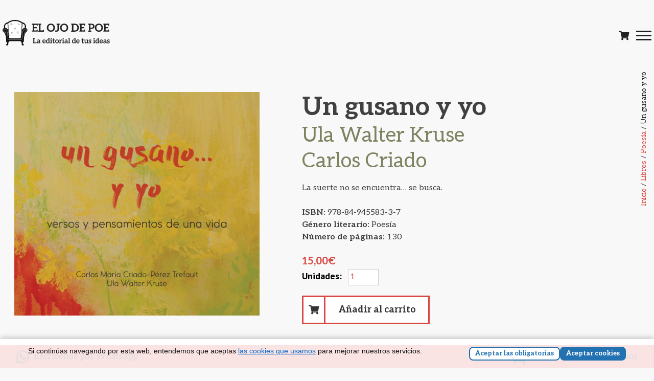

--- FILE ---
content_type: text/css
request_url: https://elojodepoe.com/wp-content/themes/ojodepoe/style.css?ver=940840a4e96200c213f97e394d8f76fc
body_size: 12958
content:
/*@import 'scss/style.css';*/
/*!
Theme Name: elojodepoe
Theme URI: http://underscores.me/
Author: DP Creative
Author URI: http://dpcreative.es/
Description: Description
Version: 1.0.0
License: GNU General Public License v2 or later
License URI: LICENSE
Text Domain: ojodepoe
Tags: custom-background, custom-logo, custom-menu, featured-images, threaded-comments, translation-ready

This theme, like WordPress, is licensed under the GPL.
Use it to make something cool, have fun, and share what you've learned with others.

elojodepoe is based on Underscores https://underscores.me/, (C) 2012-2017 Automattic, Inc.
Underscores is distributed under the terms of the GNU GPL v2 or later.

Normalizing styles have been helped along thanks to the fine work of
Nicolas Gallagher and Jonathan Neal https://necolas.github.io/normalize.css/
*/
/*--------------------------------------------------------------
>>> TABLE OF CONTENTS:
----------------------------------------------------------------
# Normalize
# Typography
# Elements
# Forms
# Navigation
	## Links
	## Menus
# Accessibility
# Alignments
# Clearings
# Widgets
# Content
	## Posts and pages
	## Comments
# Infinite scroll
# Media
	## Captions
	## Galleries
--------------------------------------------------------------*/
/*--------------------------------------------------------------
# Normalize
--------------------------------------------------------------*/
/* normalize.css v8.0.0 | MIT License | github.com/necolas/normalize.css */
/* VARIABLES
	 ========================================================================== */
/* Document
	 ========================================================================== */
/**
 * 1. Correct the line height in all browsers.
 * 2. Prevent adjustments of font size after orientation changes in iOS.
 */
html {
    line-height: 1.15;
    /* 1 */
    -webkit-text-size-adjust: 100%;
    /* 2 */
}

/* Sections
	 ========================================================================== */
/**
 * Remove the margin in all browsers.
 */
body {
    margin: 0;
}

/**
 * Correct the font size and margin on `h1` elements within `section` and
 * `article` contexts in Chrome, Firefox, and Safari.
 */
h1 {
    font-size: 2em;
    margin: 0.67em 0;
}

/* Grouping content
	 ========================================================================== */
/**
 * 1. Add the correct box sizing in Firefox.
 * 2. Show the overflow in Edge and IE.
 */
hr {
    -webkit-box-sizing: content-box;
    box-sizing: content-box;
    /* 1 */
    height: 0;
    /* 1 */
    overflow: visible;
    /* 2 */
}

/**
 * 1. Correct the inheritance and scaling of font size in all browsers.
 * 2. Correct the odd `em` font sizing in all browsers.
 */
pre {
    font-family: monospace, monospace;
    /* 1 */
    font-size: 1em;
    /* 2 */
}

/* Text-level semantics
	 ========================================================================== */
/**
 * Remove the gray background on active links in IE 10.
 */
a {
    background-color: transparent;
}

/**
 * 1. Remove the bottom border in Chrome 57-
 * 2. Add the correct text decoration in Chrome, Edge, IE, Opera, and Safari.
 */
abbr[title] {
    border-bottom: none;
    /* 1 */
    text-decoration: underline;
    /* 2 */
    -webkit-text-decoration: underline dotted;
    text-decoration: underline dotted;
    /* 2 */
}

/**
 * Add the correct font weight in Chrome, Edge, and Safari.
 */
b,
strong {
    font-weight: bolder;
}

/**
 * 1. Correct the inheritance and scaling of font size in all browsers.
 * 2. Correct the odd `em` font sizing in all browsers.
 */
code,
kbd,
samp {
    font-family: monospace, monospace;
    /* 1 */
    font-size: 1em;
    /* 2 */
}

/**
 * Add the correct font size in all browsers.
 */
small {
    font-size: 80%;
}

/**
 * Prevent `sub` and `sup` elements from affecting the line height in
 * all browsers.
 */
sub,
sup {
    font-size: 75%;
    line-height: 0;
    position: relative;
    vertical-align: baseline;
}

sub {
    bottom: -0.25em;
}

sup {
    top: -0.5em;
}

/* Embedded content
	 ========================================================================== */
/**
 * Remove the border on images inside links in IE 10.
 */
img {
    border-style: none;
}

/* Forms
	 ========================================================================== */
/**
 * 1. Change the font styles in all browsers.
 * 2. Remove the margin in Firefox and Safari.
 */
button,
input,
optgroup,
select,
textarea {
    font-family: inherit;
    /* 1 */
    font-size: 100%;
    /* 1 */
    line-height: 1.15;
    /* 1 */
    margin: 0;
    /* 2 */
}

/**
 * Show the overflow in IE.
 * 1. Show the overflow in Edge.
 */
button,
input {
    /* 1 */
    overflow: visible;
}

/**
 * Remove the inheritance of text transform in Edge, Firefox, and IE.
 * 1. Remove the inheritance of text transform in Firefox.
 */
button,
select {
    /* 1 */
    text-transform: none;
}

/**
 * Correct the inability to style clickable types in iOS and Safari.
 */
button,
[type="button"],
[type="reset"],
[type="submit"] {
    -webkit-appearance: button;
}

/**
 * Remove the inner border and padding in Firefox.
 */
button::-moz-focus-inner,
[type="button"]::-moz-focus-inner,
[type="reset"]::-moz-focus-inner,
[type="submit"]::-moz-focus-inner {
    border-style: none;
    padding: 0;
}

/**
 * Restore the focus styles unset by the previous rule.
 */
button:-moz-focusring,
[type="button"]:-moz-focusring,
[type="reset"]:-moz-focusring,
[type="submit"]:-moz-focusring {
    outline: 1px dotted ButtonText;
}

/**
 * Correct the padding in Firefox.
 */
fieldset {
    padding: 0.35em 0.75em 0.625em;
}

/**
 * 1. Correct the text wrapping in Edge and IE.
 * 2. Correct the color inheritance from `fieldset` elements in IE.
 * 3. Remove the padding so developers are not caught out when they zero out
 *		`fieldset` elements in all browsers.
 */
legend {
    -webkit-box-sizing: border-box;
    box-sizing: border-box;
    /* 1 */
    color: inherit;
    /* 2 */
    display: table;
    /* 1 */
    max-width: 100%;
    /* 1 */
    padding: 0;
    /* 3 */
    white-space: normal;
    /* 1 */
}

/**
 * Add the correct vertical alignment in Chrome, Firefox, and Opera.
 */
progress {
    vertical-align: baseline;
}

/**
 * Remove the default vertical scrollbar in IE 10+.
 */
textarea {
    overflow: auto;
}

/**
 * 1. Add the correct box sizing in IE 10.
 * 2. Remove the padding in IE 10.
 */
[type="checkbox"],
[type="radio"] {
    -webkit-box-sizing: border-box;
    box-sizing: border-box;
    /* 1 */
    padding: 0;
    /* 2 */
}

/**
 * Correct the cursor style of increment and decrement buttons in Chrome.
 */
[type="number"]::-webkit-inner-spin-button,
[type="number"]::-webkit-outer-spin-button {
    height: auto;
}

/**
 * 1. Correct the odd appearance in Chrome and Safari.
 * 2. Correct the outline style in Safari.
 */
[type="search"] {
    -webkit-appearance: textfield;
    /* 1 */
    outline-offset: -2px;
    /* 2 */
}

/**
 * Remove the inner padding in Chrome and Safari on macOS.
 */
[type="search"]::-webkit-search-decoration {
    -webkit-appearance: none;
}

/**
 * 1. Correct the inability to style clickable types in iOS and Safari.
 * 2. Change font properties to `inherit` in Safari.
 */
::-webkit-file-upload-button {
    -webkit-appearance: button;
    /* 1 */
    font: inherit;
    /* 2 */
}

/* Interactive
	 ========================================================================== */
/*
 * Add the correct display in Edge, IE 10+, and Firefox.
 */
details {
    display: block;
}

/*
 * Add the correct display in all browsers.
 */
summary {
    display: list-item;
}

/* Misc
	 ========================================================================== */
/**
 * Add the correct display in IE 10+.
 */
template {
    display: none;
}

/**
 * Add the correct display in IE 10.
 */
[hidden] {
    display: none;
}

/*--------------------------------------------------------------
# Typography
--------------------------------------------------------------*/
body,
button,
input,
select,
optgroup,
textarea {
    color: #404040;
    font-family: 'Aleo';
    font-size: 16px;
    font-size: 1rem;
    line-height: 1.5;
}

h1,
h2,
h3,
h4,
h5,
h6 {
    clear: both;
    font-family: 'Aleo';
}

p {
    margin-bottom: 1.5em;
    font-family: 'Aleo';
}

dfn,
cite,
em,
i {
    font-style: italic;
}

blockquote {
    margin: 0 1.5em;
}

address {
    margin: 0 0 1.5em;
}

pre {
    background: #eee;
    font-family: "Courier 10 Pitch", Courier, monospace;
    font-size: 15px;
    font-size: 0.9375rem;
    line-height: 1.6;
    margin-bottom: 1.6em;
    max-width: 100%;
    overflow: auto;
    padding: 1.6em;
}

code,
kbd,
tt,
var {
    font-family: Monaco, Consolas, "Andale Mono", "DejaVu Sans Mono", monospace;
    font-size: 15px;
    font-size: 0.9375rem;
}

abbr,
acronym {
    border-bottom: 1px dotted #666;
    cursor: help;
}

mark,
ins {
    background: #fff9c0;
    text-decoration: none;
}

big {
    font-size: 125%;
}

/*--------------------------------------------------------------
# Elements
--------------------------------------------------------------*/
html {
    -webkit-box-sizing: border-box;
    box-sizing: border-box;
}

*,
*:before,
*:after {
    /* Inherit box-sizing to make it easier to change the property for components that leverage other behavior; see https://css-tricks.com/inheriting-box-sizing-probably-slightly-better-best-practice/ */
    -webkit-box-sizing: inherit;
    box-sizing: inherit;
}

body {
    background: #f8f8f8;
    overflow-x: hidden;
    /* Fallback for when there is no custom background color defined. */
}

hr {
    background-color: #ccc;
    border: 0;
    height: 1px;
    margin-bottom: 1.5em;
}

ul,
ol {
    margin: 0 0 1.5em 3em;
}

ul {
    list-style: disc;
}

ol {
    list-style: decimal;
}

li>ul,
li>ol {
    margin-bottom: 0;
    margin-left: 1.5em;
}

dt {
    font-weight: bold;
}

dd {
    margin: 0 1.5em 1.5em;
}

img {
    height: auto;
    /* Make sure images are scaled correctly. */
    max-width: 100%;
    /* Adhere to container width. */
}

figure {
    margin: 1em 0;
    /* Extra wide images within figure tags don't overflow the content area. */
}

table {
    margin: 0 0 1.5em;
    width: 100%;
}

/*--------------------------------------------------------------
# Forms
--------------------------------------------------------------*/
button,
input[type="button"],
input[type="reset"],
input[type="submit"] {
    border: 1px solid;
    border-color: #ccc #ccc #bbb;
    border-radius: 3px;
    background: #e6e6e6;
    color: rgba(0, 0, 0, 0.8);
    font-size: 12px;
    font-size: 0.75rem;
    line-height: 1;
    padding: .6em 1em .4em;
}

button:hover,
input[type="button"]:hover,
input[type="reset"]:hover,
input[type="submit"]:hover {
    border-color: #ccc #bbb #aaa;
}

button:active,
button:focus,
input[type="button"]:active,
input[type="button"]:focus,
input[type="reset"]:active,
input[type="reset"]:focus,
input[type="submit"]:active,
input[type="submit"]:focus {
    border-color: #aaa #bbb #bbb;
}

input[type="text"],
input[type="email"],
input[type="url"],
input[type="password"],
input[type="search"],
input[type="number"],
input[type="tel"],
input[type="range"],
input[type="date"],
input[type="month"],
input[type="week"],
input[type="time"],
input[type="datetime"],
input[type="datetime-local"],
input[type="color"],
textarea {
    color: #666;
    border: 1px solid #ccc;
    border-radius: 3px;
    padding: 3px;
}

input[type="text"]:focus,
input[type="email"]:focus,
input[type="url"]:focus,
input[type="password"]:focus,
input[type="search"]:focus,
input[type="number"]:focus,
input[type="tel"]:focus,
input[type="range"]:focus,
input[type="date"]:focus,
input[type="month"]:focus,
input[type="week"]:focus,
input[type="time"]:focus,
input[type="datetime"]:focus,
input[type="datetime-local"]:focus,
input[type="color"]:focus,
textarea:focus {
    color: #111;
}

select {
    border: 1px solid #ccc;
}

textarea {
    width: 100%;
}

/*--------------------------------------------------------------
# Navigation
--------------------------------------------------------------*/
/*--------------------------------------------------------------
## Links
--------------------------------------------------------------*/
a {
    color: rgb(217, 71, 68);
}

/*a:visited {
    color: purple;
}*/

a:hover,
a:focus,
a:active {
    color: rgb(125, 130, 96);
}

a:focus {
    outline: thin dotted;
}

a:hover,
a:active {
    outline: 0;
}

/*--------------------------------------------------------------
## Menus
--------------------------------------------------------------*/
.menu-offcanvas {
    height: 100vh;
    position: fixed;
    z-index: 11;
    background: #D94844;
    width: 100%;
    top: 0;
    left: 0;
    transform: translate(100%, 0);
    -webkit-transform: translate(100%, 0);
    -moz-transform: translate(100%, 0);
    -ms-transform: translate(100%, 0);
    -o-transform: translate(100%, 0);
    transition: all .5s ease;
    -webkit-transition: all .5s ease;
    -moz-transition: all .5s ease;
    -ms-transition: all .5s ease;
    -o-transition: all .5s ease;
}

.menu-offcanvas.activo {
    transform: translate(0%, 0);
    -webkit-transform: translate(0%, 0);
    -moz-transform: translate(0%, 0);
    -ms-transform: translate(0%, 0);
    -o-transform: translate(0%, 0);
}

#primary-menu li:hover a {
    margin-left: 20px;
    color: #fff;
    border-left: 5px solid #7D8260;
    transition: all .5s ease;
    -webkit-transition: all .5s ease;
    -moz-transition: all .5s ease;
    -ms-transition: all .5s ease;
    -o-transition: all .5s ease;
}

.current-menu-item a {
    margin-left: 20px;
    color: #fff !important;
    /*border-left: 5px solid #7D8260;*/
}

.main-navigation {
    clear: both;
    display: block;
    position: absolute;
    left: 50%;
    top: 50%;
    transform: translate(-50%, -50%);
    -webkit-transform: translate(-50%, -50%);
    -moz-transform: translate(-50%, -50%);
    -ms-transform: translate(-50%, -50%);
    -o-transform: translate(-50%, -50%);
    width: 100%;
    max-width: 500px;
    padding-left: 100px;
}

.main-navigation .btn-icon:hover {
    background: #fff;
    color: #000;
}

.main-navigation ul {
    list-style: none;
    margin: 0;
    padding-left: 0;
}

.main-navigation ul ul {
    -webkit-box-shadow: 0 3px 3px rgba(0, 0, 0, 0.2);
    box-shadow: 0 3px 3px rgba(0, 0, 0, 0.2);
    float: left;
    position: absolute;
    top: 100%;
    left: -999em;
    z-index: 99999;
}

.main-navigation ul ul ul {
    left: -999em;
    top: 0;
}

.main-navigation ul ul li:hover>ul,
.main-navigation ul ul li.focus>ul {
    left: 100%;
}

.main-navigation ul ul a {
    width: 200px;
}

.main-navigation ul li:hover>ul,
.main-navigation ul li.focus>ul {
    left: auto;
}

.main-navigation li {
    position: relative;
}

.main-navigation ul li a {
    display: block;
    text-decoration: none;
    font-size: 32px;
    text-transform: uppercase;
    color: #000;
    font-weight: bold;
}

/* Small menu. */
.menu-toggle,
.main-navigation.toggled ul {
    display: block;
}

@media screen and (min-width: 37.5em) {
    .menu-toggle {
        display: none;
    }

    .main-navigation ul {
        display: block;
    }
}

.site-main .comment-navigation,
.site-main .posts-navigation,
.site-main .post-navigation {
    margin: 0 0 1.5em;
    overflow: hidden;
}

.comment-navigation .nav-previous,
.posts-navigation .nav-previous,
.post-navigation .nav-previous {
    float: left;
    width: 50%;
}

.comment-navigation .nav-next,
.posts-navigation .nav-next,
.post-navigation .nav-next {
    float: right;
    text-align: right;
    width: 50%;
}

.activa-menu {
    max-width: 1270px;
    width: 100%;
    position: absolute;
    top: 60px;
    left: 50%;
    -webkit-transform: translate(-50%, 0);
    transform: translate(-50%, 0);
    margin: 0 auto;
    z-index: 12;
}
/*
.carrito {
    position: absolute;
    right: 40px;
    top: -10px;
    display: flex;
    justify-content: space-between;
    color: rgb(217, 72, 68);
    align-items: center;
    width: 24px;
    padding: 10px 0;
}
.carrito i {
    margin-right: 15px;
    font-size: 18px;
}*/
.no_permite #place_order {
    display: none !important;
}
.aviso_pais a {
    color: #212121;
    font-weight: bold;
}
.no_permite.aviso_pais {
    display: block;
    background: #d94844;
    color: #fff;
    padding: 20px 30px;
    max-width: 511px;
    position: fixed;
    z-index: 999;
    top: 20%;
    left: 50%;
    transform: translate(-50%);
    width: 82%;
    box-shadow: 0px 0px 6px #0000005c;
}
.aviso_pais.no_permite i {
    position: absolute;
    color: #212121;
    top: -18px;
    left: -24px;
    font-size: 40px;
}
.aviso_pais {
   display: none;
}
.no_permite #order_review {
    opacity: 0.3;
}
.no_permite .form-row {
    opacity: 0.3;
}
#billing_country_field {
    opacity: 1;
}
.carrito {
    position: absolute;
    right: 40px;
    top: -10px;
    display: flex;
    justify-content: space-between;
    color: rgb(217, 72, 68);
    align-items: center;
    width: 24px;
    padding: 10px 0;
}   
.carrito i {
    margin-right: 15px;
    font-size: 18px;
    color: #212121;
}
.carrito .attachment-woocommerce_thumbnail.size-woocommerce_thumbnail {
    display: none;
}
.activa-menu.activo .carrito i {
    color: #fff;
}
.lineas.activo {
    -webkit-transform: rotate(90deg);
    transform: rotate(90deg);
}

.lineas {
    width: 30px;
    height: 20px;
    position: absolute;
    right: 0;
    cursor: pointer;
    transition: all .5s ease;
    -webkit-transition: all .5s ease;
    -moz-transition: all .5s ease;
    -ms-transition: all .5s ease;
    -o-transition: all .5s ease;
}

.lineas.activo .linea1 {
    display: none;
}

.lineas .linea {
    width: 30px;
    height: 3px;
    background: #212121;
    display: block;
    border-radius: 100px;
}

span.linea.linea2 {
    margin: 5px 0;
}
.woocommerce-breadcrumb {
    position: fixed;
    right: 26px;
    transform-origin: right top;
    transform: rotate(-90deg);
    top: 80px;
    transition: all .5s ease;
    -webkit-transition: all .5s ease;
    -moz-transition: all .5s ease;
    -ms-transition: all .5s ease;
    -o-transition: all .5s ease;
    color: #212121;
    font-size: 14px;
}
.woocommerce-breadcrumb a {
    color: rgb(217, 72, 68);
    text-decoration: none;
}
.woocommerce-breadcrumb.activo,
.woocommerce-breadcrumb.activo a {
    color: #fff;
}
/*--------------------------------------------------------------
# Accessibility
--------------------------------------------------------------*/
/* Text meant only for screen readers. */
.screen-reader-text {
    border: 0;
    clip: rect(1px, 1px, 1px, 1px);
    -webkit-clip-path: inset(50%);
    clip-path: inset(50%);
    height: 1px;
    margin: -1px;
    overflow: hidden;
    padding: 0;
    position: absolute !important;
    width: 1px;
    word-wrap: normal !important;
    /* Many screen reader and browser combinations announce broken words as they would appear visually. */
}

.screen-reader-text:focus {
    background-color: #f1f1f1;
    border-radius: 3px;
    -webkit-box-shadow: 0 0 2px 2px rgba(0, 0, 0, 0.6);
    box-shadow: 0 0 2px 2px rgba(0, 0, 0, 0.6);
    clip: auto !important;
    -webkit-clip-path: none;
    clip-path: none;
    color: #21759b;
    display: block;
    font-size: 14px;
    font-size: 0.875rem;
    font-weight: bold;
    height: auto;
    left: 5px;
    line-height: normal;
    padding: 15px 23px 14px;
    text-decoration: none;
    top: 5px;
    width: auto;
    z-index: 100000;
    /* Above WP toolbar. */
}

/* Do not show the outline on the skip link target. */
#content[tabindex="-1"]:focus {
    outline: 0;
}

/*--------------------------------------------------------------
# Alignments
--------------------------------------------------------------*/
.alignleft {
    display: inline;
    float: left;
    margin-right: 1.5em;
}

.alignright {
    display: inline;
    float: right;
    margin-left: 1.5em;
}

.aligncenter {
    clear: both;
    display: block;
    margin-left: auto;
    margin-right: auto;
}

/*--------------------------------------------------------------
# Clearings
--------------------------------------------------------------*/
.clear:before,
.clear:after,
.entry-content:before,
.entry-content:after,
.comment-content:before,
.comment-content:after,
.site-header:before,
.site-header:after,
.site-content:before,
.site-content:after,
.site-footer:before,
.site-footer:after {
    content: "";
    display: table;
    table-layout: fixed;
}

.clear:after,
.entry-content:after,
.comment-content:after,
.site-header:after,
.site-content:after,
.site-footer:after {
    clear: both;
}

/*--------------------------------------------------------------
# Widgets
--------------------------------------------------------------*/
.widget {
    margin: 0 0 1.5em;
    /* Make sure select elements fit in widgets. */
}

.widget select {
    max-width: 100%;
}

/*--------------------------------------------------------------
# Contenido
--------------------------------------------------------------*/
.texto-slider h2::after {
    content: "|";
animation: blink 1s step-start 0s infinite;
-webkit-animation: blink 1s step-start 0s infinite;
}
@keyframes blink {
    50% {
        opacity: 0.0;
    }
}

@-webkit-keyframes blink {
    50% {
        opacity: 0.0;
    }
}
/*FOOTER*/
.banner-footer {
    background: #d94844;
    position: fixed;
    bottom: 0;
    width: 100%;
    z-index: 12;
}
.content-footer{
    max-width: 1270px;
    width: 95%;
    margin: 0 auto;
}
.banner-footer .content-footer {
    display: flex;
    justify-content: space-between;
    align-items: center;
    min-height: 45px;
    flex-wrap: wrap;
}
.whats-banner {
    display: flex;
    color: #212121;
    text-decoration: none;
    font-size: 17px;
}
.whats-banner img {
    margin-right: 10px;
    width: 25px;
}
.whats-banner:hover {
    color: #fff;
}
.serv-banner {
    display: flex;
    justify-content: space-between;
    color: #212121;
    align-items: center;
    text-decoration: none;
    font-size: 17px;
}
.serv-banner:hover {
    color: #fff;
}
.serv-banner img {
    width: 30px;
    margin-right: 15px;
}
.site-footer {
    min-height: 95px;
    padding-bottom: 5rem;
}
.cont-footer {
    display: flex;
    justify-content: space-evenly;
    flex-wrap: wrap;
    align-items: center;
    min-height: 90px;
}

.col-footer {
    padding: 0 5px;
}

.cont-post-slider {
    background: #fff;
    max-width: 397px;
    padding: 30px 30px;
    transform: translateX(-50%);
    position: absolute !important;
    bottom: 0;
    left: 50%;
}
.item-slider-post .btn-icon {
    color: #000;
    border: 3px solid #D94844;
    width: 200px;
}
.item-slider-post .btn-icon i {
    height: 54px;
    font-size: 25px;
    border-left: 3px solid #D94844;
}
.slick-dots {
    list-style: none;
    padding: 0;
    margin: 30px 0 0 0;
    text-align: center;
}
.slick-dots li {
    display: inline-block;
    margin: 0 5px;
}
.slick-dots li button {
    border-radius: 100px;
    width: 10px;
    height: 10px;
    line-height: 0;
    overflow: hidden;
    text-indent: 1000px;
    padding: 0;
    background: #F5F5F3;
    border: 1px solid #D94844;
    transition: all .5s ease;
    -webkit-transition: all .5s ease;
    -moz-transition: all .5s ease;
    -ms-transition: all .5s ease;
    -o-transition: all .5s ease;
}
.slick-dots li.slick-active button {
    background: #D94844;
    width: 14px;
    height: 14px;
}
.item-slider-post h3 {
    font-family: 'PT Sans';
    font-size: 18px;
}
.cont-footer a{
    color: #212121;
    text-decoration: none;
}
.red-color {
    color: #d94744;
}

.btn-icon {
    border: 2px solid #fff;
    color: #fff;
    font-size: 18px;
    text-decoration: none;
    display: flex;
    max-width: 300px;
    height: 60px;
    justify-content: space-between;
    align-items: center;
    transition: all .25s ease;
}
.btn-icon.rojo{
        border: 2px solid #d94744;
        color: #212121;
}
.btn-icon.rojo:hover{
    background: #d94744;
    color: #fff;
}

.btn-icon span {
    display: block;
    width: 100%;
    text-align: center;
}

.btn-icon i {
    height: 60px;
    width: 60px;
    background: #fff;
    color: #d94844;
    font-size: 30px;
    padding: 15px;
}

.btn-icon.rojo i{
    background: #d94844;
    color: #fff;
}

nav .btn-icon {
    margin-top: 60px;
}

.rotar-izquierda {
    transform: rotate(-90deg);
    -webkit-transform: rotate(-90deg);
    -moz-transform: rotate(-90deg);
    -ms-transform: rotate(-90deg);
    -o-transform: rotate(-90deg);
    -webkit-transform-origin: right bottom;
    transform-origin: right bottom;
}

.rotar-derecha {
    transform: rotate(-90deg);
    -webkit-transform: rotate(-90deg);
    -moz-transform: rotate(-90deg);
    -ms-transform: rotate(-90deg);
    -o-transform: rotate(-90deg);
    -webkit-transform-origin: left top;
    transform-origin: left top;
}
/*
.home #masthead {
    position: absolute;
    left: 50%;
    -webkit-transform: translateX(-50%);
    transform: translateX(-50%);
}
*/
.home #masthead {
    background: transparent;
    position: fixed;
}

#masthead {
    position: fixed;
    /* left: 50%; */
    /* -webkit-transform: translateX(-50%); */
    width: 100%;
    left: 0;
    margin: 0;
    padding-top: 39px;
    padding-bottom: 30px;
        transition: all .25s ease;
        -webkit-transition: all .25s ease;
        -moz-transition: all .25s ease;
        -ms-transition: all .25s ease;
        -o-transition: all .25s ease;
}
.home #content.site-content {
        padding-top: 0px;
}

.site-content {
    max-width: 1270px;
    width: 100%;
    margin: 0 auto;
    /* padding-right: 40px; */
    padding-right: 75px;

}
#content.site-content {
    padding-top: 180px;
}
#primary {
    padding-bottom: 70px;
}
/*HEADER*/
header#masthead {
    z-index: 12;
}
#masthead.fixed-header {
    background: #d94844;
    transition: all .25s ease;
    -webkit-transition: all .25s ease;
    -moz-transition: all .25s ease;
    -ms-transition: all .25s ease;
    -o-transition: all .25s ease;
    padding: 20px 0;
}

.fixed-header .activa-menu {
     top: 40px;
}
.site-branding img {
    width: 210px;
}
.site-header {
    max-width: 1270px;
    width: 100%;
    margin: 0 auto;
}

.admin-bar .activa-menu,
.admin-bar #masthead {
    /*top: 44px;*/
}


.btn-whatsapp-rotado a {
    position: absolute;
    right: 0;
    bottom: 15px;
    width: 25px;
}

.btn-whatsapp-rotado {
    max-width: 1270px;
    width: 100%;
    position: fixed;
    z-index: 8;
    bottom: 50px;
    left: 50%;
    transform: translate(-50%, 0);
    -webkit-transform: translate(-50%, 0);
    -moz-transform: translate(-50%, 0);
}

/* SLIDER HOME */
section#slider-home,
article.item-slide-home,
.bk-slide,
.cont-bk-slide {
    height: 100vh;
    width: 100vw;
}

.bk-slide {
    background-size: cover !important;
    background-position: center !important;
    mix-blend-mode: lighten;
}

.cont-text-slide {
    background: rgba(245, 245, 243, 0.9);
    position: absolute;
    width: 100%;
    height: 100vh;
}

.text-slide {
    font-size: 6em;
}

.elementor-button-link {
    position: relative;
}

.elementor-button-icon i {
    color: #d94744;
    position: relative;
    z-index: 1;
    transition: all .5s ease;
    -webkit-transition: all .5s ease;
    -moz-transition: all .5s ease;
    -ms-transition: all .5s ease;
    -o-transition: all .5s ease;
}

.elementor-button-icon:after {
    content: "";
    display: block;
    width: 49px;
    height: 100%;
    background: #ffffff;
    border-left: 3px solid #d94744;
    position: absolute;
    right: 0;
    top: 0;
    z-index: 0;
    -webkit-transition: all .5s ease;
    transition: all .5s ease;
}

.elementor-button:hover i {
    color: #fff;
}

.elementor-button:hover .elementor-button-icon:after {
    background: #d94744;
}

/*FORMULARIO*/
.fila-form {
    display: -webkit-box;
    display: -ms-flexbox;
    display: flex;
    -webkit-box-pack: justify;
    -ms-flex-pack: justify;
    justify-content: space-between;
    max-width: 630px;
    width: 100%;
}

.fila-form.form-contactamos {
    display: grid;
    grid-template-columns: 1fr 1fr 1fr 1.5fr;
    grid-column-gap: 15px;
}
.fila-input select option {
    color: #000;
}
.fila-form.form-contactamos .fila-input:last-child {
    width: 100%;
    max-width: 100%;
}
.fila-form.form-contactamos .fila-legal {
    grid-column: 2/4;
}
.form-contactamos .fila-input.fila-enviar {
    grid-column: 1/2;
}

.col-form {
    padding-right: 30px;
    width: 100%;
}

.fila-form .col-form:last-child {
    padding: 0;
}

.col-form-50 {
    max-width: 50%;
}

.col-form-60 {
    max-width: 60%;
}

.col-form-40 {
    max-width: 40%;
    margin-top: 30px;
}

.fila-input span {
    width: 100%;
    display: block;
    margin: 0;
}

.fila-input span.wpcf7-list-item-label {
    font-size: 14px;
    display: inline;
    font-family: "PT Sans";
    margin-top: 10px;
}

.fila-input input,
.fila-input select,
.fila-input textarea {
    width: 100%;
    outline: none;
}

.fila-input input[type="checkbox"] {
    display: inline-block;
    width: 20px !important;
    height: 16px;
}

.fila-input input,
.fila-input select {
    border: 0;
    border-bottom: 1px solid #fff;
    background: transparent;
    border-radius: 0;
    color: #fff;
    height: 35px;
    margin-bottom: 15px;
}

.fila-input .wpcf7-submit {
    border: 2px solid #fff;
    text-align: left;
    padding: 0;
    width: 200px;
    height: 60px;
    padding: 0 0 0 20px;
    font-size: 18px !important;
    position: absolute;
    z-index: 3;
}

.fila-input {
    margin-bottom: 35px;
}

.fila-input textarea {
    background: transparent;
    border: 1px solid #fff;
    border-radius: 0;
    color: #fff;
    padding: 15px;
    height: 160px;
}

.fila-input label,
.fila-input {
    color: #fff;
    font-family: 'Aleo';
}

.fila-input input::-webkit-input-placeholder {
    /* Edge */
    color: #fff;
}

.fila-input input:-ms-input-placeholder {
    /* Internet Explorer 10-11 */
    color: #fff;
}

.fila-input input::-ms-input-placeholder {
    color: #fff;
}

.fila-input input::placeholder {
    color: #fff;
}

.fila-input p {
    margin-bottom: 1em;
    color: #000;
}

.fila-input p a {
    color: #000;
}

.fila-input span.wpcf7-not-valid-tip {
    color: #d94744;
    font-size: 1em;
    font-weight: normal;
    display: block;
    background: #fff;
    padding: 0 0 0 7px;
}

.fila-input span a {
    color: #fff;
    text-decoration: underline;
}

span.btn-enviar {
    position: relative;
    width: 200px;
    height: 60px;
}

span.btn-enviar i {
    position: absolute;
    right: 0;
    top: 0;
    background: #fff;
    height: 60px;
    width: 60px;
    padding: 21px;
    color: #7D8260;
    font-size: 18px;
}

/*TE CONTACTAMOS*/

.form-contactamos {
    max-width: 860px;
}

.fila-form.form-contactamos .fila-input {
    max-width: 185px;
}

.fila-form.form-contactamos .fila-input input,
.fila-form.form-contactamos .fila-input select {
    color: #000;
    border-bottom: 1px solid #000;
}

.fila-form.form-contactamos .fila-input input::-webkit-input-placeholder {
    /* Edge */
    color: #000;
}

.fila-form.form-contactamos .fila-input input:-ms-input-placeholder {
    /* Internet Explorer 10-11 */
    color: #000;
}

.fila-form.form-contactamos .fila-input input::-ms-input-placeholder {
    color: #000;
}

.fila-form.form-contactamos .fila-input input::placeholder {
    color: #000;
}

.fila-form.form-contactamos .fila-input .wpcf7-submit {
    border: 2px solid #d94744;
    text-align: left;
    padding: 0;
    width: 185px;
    height: 60px;
    padding: 0 0 0 20px;
    font-size: 18px !important;
    position: absolute;
    z-index: 3;
}

.fila-form.form-contactamos span.btn-enviar {
    position: relative;
    width: 185px;
    height: 60px;
}

.fila-form.form-contactamos span.btn-enviar i {
    position: absolute;
    right: 0;
    top: 0;
    background: #fff;
    height: 60px;
    width: 60px;
    padding: 21px;
    color: #D94744 !important;
    font-size: 18px;
    border-left: 2px solid #d94744;
}

.fila-form.form-contactamos .fila-input label,
.fila-form.form-contactamos .fila-input a,
.fila-form.form-contactamos .fila-input,
.fila-form.form-contactamos .fila-input span a {
    color: #000;
    font-family: 'Aleo';
}

.fila-form.form-contactamos.fila-dos-col {
    justify-content: left;
}

.fila-input.fila-legal {
    margin-left: 30px;
    max-width: 100% !important;
    align-self: center;
    padding-top: 15px;
}
.fila-input.fila-textarea span,
.fila-input.fila-textarea textarea,
.fila-input.fila-textarea {
    width: 100%;
    max-width: 100% !important;
}
.fa,
.fab,
.fad,
.fal,
.far,
.fas {
    -moz-osx-font-smoothing: grayscale;
    -webkit-font-smoothing: antialiased;
    display: inline-block;
    font-style: normal;
    font-variant: normal;
    text-rendering: auto;
    line-height: 1;
}

.fa,
.fas,
.fab {
    font-family: "Font Awesome 5 Free";
    font-weight: 900;
}

/*OPINIONES*/
section.opiniones {
    margin: 70px 0 0px 0;
}
.elementor-editor-active .opiniones {
    height: 680px;
    overflow: hidden;
}
.item_opinion {
    max-width: 390px;
    padding: 0 35px;
}

.foto-opinion img {
    width: 80px;
    height: 80px;
    -o-object-fit: cover;
    object-fit: cover;
    -o-object-position: center;
    object-position: center;
    border-radius: 100px;
}

.datos_opinion {
    display: grid;
    grid-template-columns: 80px 1fr;
    align-items: center;
    grid-gap: 30px;
    margin-bottom: 30px;
}

.datos_opinion p {
    margin: 0;
}

.info_persona_opinion span {
    display: block;
}

.texto_opinion {
    color: #656565;
    line-height: 22px;
    margin-bottom: 15px;
}

.estrellas {
    color: #ffd800;
    font-size: 15px;
}
.estrellas i{
    color: #ffd800;
    font-size: 15px;
    margin:0 3px;
}

span.nombre_opinion {
    font-size: 20px;
    color: #000;
    font-weight: 200;
}

span.ciudad_opinion {
    color: #D94844;
    margin-top: 11px;
    font-weight: 200;
    font-size: 16px;
    background: #f8f8f8;
}

.opinion-prev,
.opinion-next {
    width: 60px;
    height: 60px;
    padding: 20px 20px;
    cursor: pointer;
    border: 3px solid #7D8260;
    color: #7D8260;
    transition: all .5s ease;
    -webkit-transition: all .5s ease;
    -moz-transition: all .5s ease;
    -ms-transition: all .5s ease;
    -o-transition: all .5s ease;
}

.opinion-prev {
    position: absolute;
    top: -130px;
    right: 57px;
}

.opinion-next {
    position: absolute;
    top: -130px;
    right: 0px;
}

.opinion-prev:hover,
.opinion-next:hover {
    background: #7D8260;
    color: #fff;
}

/*bloque servicios*/
#bloque_servicios {
    display: flex;
    justify-content: space-evenly;
    flex-wrap: wrap;
}
.item-serv {
    max-width: 250px;
    height: 325px;
    overflow: hidden;
    border-radius: 15px;
    box-shadow: 0px 3px 6px rgba(0, 0, 0, 0.16);
    text-align: center;
    position: relative;
    width: 100%;
    background: rgb(245, 244, 236);
    min-width: 250px;
    margin-bottom: 40px;
}
.cont-img-serv {
    display: block;
    width: 100%;
    height: 110px;
    background: rgb(217, 72, 68);
    border-radius: 15px 15px 0 0;
    padding: 25px 0;
    margin-bottom: 20px;
}
.desc_hover {

    left: 0;
    width: 100%;
    background: #D94844;
    height: 100%;
    padding: 0 21px 25px 21px;
    font-size: 14px;
    line-height: 17px;
    color: #fff;
    transform: translate(0, 100%);
    -webkit-transform: translate(0, 100%);
    -moz-transform: translate(0, 100%);
    -ms-transform: translate(0, 100%);
    -o-transform: translate(0, 100%);
    position: absolute;
    transition: all .5s ease;
    -webkit-transition: all .5s ease;
    -moz-transition: all .5s ease;
    -ms-transition: all .5s ease;
    -o-transition: all .5s ease;
}

.item-serv:hover .desc_hover {
    top: 0;
    transform: translate(0, 0%);
    -webkit-transform: translate(0, 0%);
    -moz-transform: translate(0, 0%);
    -ms-transform: translate(0, 0%);
    -o-transform: translate(0, 0%);
    padding-top: 90px;
}
.cont-img-serv img {
    height: 68px !important;
}
.item-serv a {
    position: absolute;
    bottom: 20px;
    width: 100%;
    left: 0;
}
.item-serv p {
    margin: 14px 19px;
}
.item-serv h3 {
    font-size: 18px;
    color: #212121;
    font-family: 'PT Sans';
    transition: all .5s ease;
    -webkit-transition: all .5s ease;
    -moz-transition: all .5s ease;
    -ms-transition: all .5s ease;
    -o-transition: all .5s ease;
    margin: 0;
}

.item-serv:hover h3 {
    position: relative;
    z-index: 9;
    color: #fff;
    transform: translate(0px, -115px);
    -webkit-transform: translate(0px, -115px);
    -moz-transform: translate(0px, -115px);
    -ms-transform: translate(0px, -115px);
    -o-transform: translate(0px, -115px);
}

/*AUTOR*/

/*#cabecera-autor {
    min-height: 645px;
    background-size: cover !important;
    background-position: left center !important;
    position: relative;
}*/
#cabecera-autor {
    min-height: 645px;
    background-size: cover !important;
    background-position: left center !important;
    position: relative;
    display: grid;
    justify-content: end;
    width: 100%;
    grid-template-columns: 1fr 55%;
}
/*.bk-cabecera-autor {
    height: 645px;
    background-size: cover !important;
    background-position: left center !important;
    position: relative;
}*/

.bk-cabecera-autor {
    height: 645px;
    background-size: cover !important;
    background-position: left center !important;
    position: absolute;
    width: 100%;
    background: #7d8260;
}
.bk-cabecera-autor img {
    position: absolute;
    bottom: 0;
    width: 500px;
}
.info-autor-cabecera {
    position: absolute;
    right: 0;
    bottom: 0;
    background: #fff;
    min-height: 440px;
    max-width: 575px;
    width: 100%;
    padding: 40px 20px 40px 40px;
    /*height: 530px;*/
}
/*
.descripcion-autor-cabecera {
    overflow-y: auto;
    height: 200px;
    padding-right: 20px;
}*/

.info-autor-cabecera {
    position: relative;
    margin-top: 115px;
    background: #fff;
    max-width: 100%;
    width: 100%;
    padding: 40px 20px 40px 40px;
    box-shadow: 0 3px 6px rgba(0, 0, 0, 0.08);
    grid-column: 2/3;
}

.info-autor-cabecera h1 {
    font-size: 50px;
    margin: 0;
    line-height: 1em;
}
.redes-autor {
    list-style: none;
    padding: 0;
    margin: 0;
}

.perfil-autor {
    display: inline-block;
    margin-right: 10px;
}

.perfil-autor a {
    font-size: 20px;
    color: #7D8260;
    transition: all .25s ease;
    -webkit-transition: all .25s ease;
    -moz-transition: all .25s ease;
    -ms-transition: all .25s ease;
    -o-transition: all .25s ease;
}

.perfil-autor a:hover {
    color: #d94744;
}

#tabs-info-autor {
    margin-top: 50px;
    margin-bottom: 100px;
}

.tabs {
    display: flex;
    list-style: none;
    padding: 0;
    margin: 0 0 40px 0;
}

.tabs li {
    border: 2px solid #D94844;
    border-right: 0;
    padding: 15px 40px;
}

.tabs li:last-child {
    border-right: 2px solid #d94744;
}

.tabs li a {
    text-decoration: none;
    color: #212121;
}

.tabs li.active,
.tabs li:hover {
    background: #d94744;
}

.tabs li.active a,
.tabs li:hover a {
    color: #fff;
}

.listado-publicados {
    list-style: none;
    padding: 0;
    margin: 0;
}
.header-publicados {
    display: flex;
    justify-content: center;
    border-bottom: 1px solid;
}

.item-publicado {
    display: flex;
    justify: space-between;
    border-bottom: 1px solid #21212124;
    padding-bottom: 30px;
    padding-top: 25px;
    align-items: center;
}
.imagen-publicado {
    width: 300px;
    margin-right: 66px;
}
.item-publicado:last-child {
    border-bottom: 0;
}
.item-publicado h3{
    display: none;
}
.titulo-publicado {
    max-width: 270px;
    width: 100%;
}

.sinopsis-publicado {
    max-width: 400px;
    width: 100%;
}

.categoria-publicado {
    max-width: 270px;
    width: 100%;
}

.anio-publicado {
    max-width: 155px;
    width: 100%;
}
.cont-medios {
    display: grid;
    grid-template-columns: repeat(auto-fill, minmax(275px, 1fr));
    grid-gap: 20px;
}
.cont-medios .item-medio:nth-child(4) {
    margin-right: 0 !important;
}
/*.item-publicado h3 {
    font-size: 20px;
    font-family: 'PT Sans';
    font-style: italic;
    font-weight: 400;
}*/

.item-medio {
    /* max-width: 275px; */
    width: 100%;
    box-shadow: 0px 3px 3px 0px rgba(0, 0, 0, 0.1);
    margin: 20px 30px 20px 0;
    border-radius: 10px;
    -webkit-border-radius: 10px;
    -moz-border-radius: 10px;
    -ms-border-radius: 10px;
    -o-border-radius: 10px;
    text-align: center;
    background: RGB(245, 244, 236);
    padding: 0 0 20px 0;
}
.foto-medio {
    display: block;
    height: 150px;
    border-radius: 10px 10px 0 0;
    -webkit-border-radius: 10px 10px 0 0;
    -moz-border-radius: 10px 10px 0 0;
    -ms-border-radius: 10px 10px 0 0;
    -o-border-radius: 10px 10px 0 0;
    background-size: cover !important;
}
.item-medio a {
    text-decoration: none;
}
.item-medio h3 {
    margin: 0;
    padding: 20px 15px 20px 15px;
    text-decoration: none;
    font-size: 16px;
    color: rgb(64, 64, 64);
    line-height: 20px;
}

.galeria-autor {
    display: grid;
    grid-template-columns: repeat(auto-fill, minmax(200px, 1fr));
    grid-gap: 20px;
}
.galeria-autor a img {
    width: 100%;
}
/*TIENDA*/
.post-type-archive-product,
.post-type-archive-autor {
    background: #fafafa;
}
.post-type-archive-product .custom-logo-link,
.post-type-archive-autor .custom-logo-link {
    background: transparent;
}

#cont-tienda {
    display: flex;
    flex-wrap: wrap;
    justify-content: space-between;
}

.sidebar-filtros {
    max-width: 19.3%;
    width: 100%;
}

.sidebar-filtros aside#secondary {
        position: sticky;
        top: 125px;
}

.sidebar-filtros .searchandfilter ul {
    padding: 0;
    margin: 0;
}

.cont-productos {
    max-width: 76%;
    width: 100%;
}

.onsale {
    position: absolute;
    top: 16px;
    left: 0;
    background: #D94844;
    color: #fff;
    padding: 5px 10px;
    z-index: 1;
}

.woocommerce-product-gallery__trigger {
    text-decoration: none;
    top: 30px !important;
}
.woocommerce-LoopProduct-link.woocommerce-loop-product__link {
    text-decoration: none;
}

.listado-mis-libros .woocommerce-loop-product__title {
    font-family: 'PT Sans';
    color: #212121;
    font-size: 1rem;
}

ul.products li.product .woocommerce-loop-product__title {
    color: #212121;
    /*font-size: 1.125rem !important;*/
}

.attachment-woocommerce_thumbnail.size-woocommerce_thumbnail {
    margin: 0 auto;
}

.button.product_type_simple.add_to_cart_button.ajax_add_to_cart,
.button.product_type_variable,
a.btn-compra-amazon {
    border: 3px solid rgb(217, 72, 68);
    color: #000;
    text-decoration: none;
    font-size: 1.125rem;
    text-align: left;
    position: relative;
    display: flex !important;
    align-items: center;
    transition: all .25s ease;
    -webkit-transition: all .25s ease;
    -moz-transition: all .25s ease;
    -ms-transition: all .25s ease;
    -o-transition: all .25s ease;
    width: 45px;
    height: 56px;
}

.button.product_type_simple.add_to_cart_button.ajax_add_to_cart:hover,
a.btn-compra-amazon:hover {
    background: rgb(217, 72, 68);
}
.button.product_type_simple.add_to_cart_button.ajax_add_to_cart:hover i,
a.btn-compra-amazon:hover i{
    color: #fff !important;
}

#contacto .wpcf7-form-control.wpcf7-submit {
    border: 1px solid #fff !important;
}
.fila-form.form-contactamos.fila-dos-col {
    max-width: 100% !important;
}
div.wpcf7-validation-errors,
div.wpcf7-acceptance-missing {
    border: 2px solid #fff;
    background: #fff;
}
div.wpcf7-mail-sent-ok {
    border: 2px solid #FFF;
    background: #fff;
}

.txt-btn-add {
    display: block;
    width: 100%;
    text-align: left;
    padding-left: 15px;
}

.ico-btn-compra {
    display: block;
    width: 50px;
    height: 50px;
    /* border-right: 3px solid rgb(217, 72, 68); */
    background-size: 30px !important;
    background-position: center !important;
}
.cont-botones-compra-loop a:first-child {
    margin-right: 5px !important;
}
.ico-btn-compra:hover {
    color: #fff !important;
}
.ico-btn-compra:hover {
    color: #fff !important;
}
.btn-compra-amazon .ico-btn-compra {
    /* background: #fff url(img/ico-amazon.jpg)no-repeat; */
    font-size: 26px;
    padding: 13px 8px;
    color: #f90;
}
.precio-botones {
    justify-self: end;
    font-size: 19px;
    color: #d94844;
    text-align: right;
    width: 100%;
}
.cont-botones-compra-loop {
    display: flex;
    align-items: center;
    position: absolute;
    width: 100%;
    bottom: 0;
}
.ico-btn-compra {
    /* background: #fff url(img/ico-cart.jpg)no-repeat; */
    font-size: 18px;
    padding: 15px 9px;
    margin-right: 10px;
}
#mis-libros .cont-botones-compra-loop {
    margin-top: 20px;
}
.row-price-autor {
    display: flex;
    justify-content: space-between;
    margin-bottom: 10px;
}

.autor-catalogo a {
    font-family: 'PT Sans';
    font-size: 1.3rem;
    color: #7D8260;
    text-decoration: none;
}

.listado-mis-libros ul {
    position: relative;
}

.products::after {
    content: "";
    display: block;
    clear: both;
}

ul.products {
   /* display: block !important;*/
   display: flex !important;
   flex-wrap: wrap;
   justify-content: center;
}
ul.products li.product .woocommerce-loop-product__title {
    font-size: 1.3rem;
    margin-bottom: 0;
}
.listado-mis-libros {
    max-width: 295px;
    width: 100%;
    list-style: none;
    padding: 0;
    margin: 0;

}

#mis-libros {
    /* padding-top: 75px; */
    /* margin-top: 100px; */
    background: #fafafa;
    padding-bottom: 70px;
}
.site-content-libros{
max-width: 1060px;
   width: 100%;
   margin: 0 auto;
}
.head-mis-libros {
    margin-bottom: 60px;
}

#mis-libros .head-mis-libros h3 {
    font-size: 18px;
    text-align: center;
    color: #D94844;
    margin: 0;
}

#mis-libros .head-mis-libros h2 {
    text-align: center;
    font-size: 32px;
    margin: 0;
}

.switch-tienda {
    text-align: center;
    margin-bottom: 55px;
}

.switch-tienda a {
    border: 2px solid #7D8260;
    padding: 15px 40px;
    display: inline-block;
    color: #000;
    font-size: 18px;
    text-decoration: none;
    text-transform: uppercase;
    transition: all .25s ease;
    -webkit-transition: all .25s ease;
    -moz-transition: all .25s ease;
    -ms-transition: all .25s ease;
    -o-transition: all .25s ease;
}

.switch-tienda a:hover {
    background: #7D8260;
    color: #fff;
}

.switch-tienda a.activo {
    background: #7D8260;
    color: #fff;
}

/*FILTROS*/
.sf-label-radio,
.sf-label-checkbox {
    position: relative;
    padding-left: 35px !important;
}

.sf-input-radio,
.sf-input-checkbox {
    display: none;
}


.sf-field-category .sf-option-active label::before,
.sf-field-taxonomy-genero_autor .sf-option-active label::before,
.sf-field-taxonomy-product_cat .sf-option-active label::before {
    content: "";
    width: 21px;
    height: 21px;
    background: #7D8260;
    border: 1px solid #707070;
    display: block;
    border-radius: 100px;
}
.sf-field-category label::before,
.sf-field-taxonomy-genero_autor label::before,
.sf-field-taxonomy-product_cat label::before {
    content: "";
    width: 21px;
    height: 21px;
    background: #F5F5F3;
    border: 1px solid #7D8260;
    display: block;
    border-radius: 100px;
    position: absolute;
    left: 0;
    transition: all .5s ease;
    -webkit-transition: all .5s ease;
    -moz-transition: all .5s ease;
    -ms-transition: all .5s ease;
    -o-transition: all .5s ease;
}

#search-filter-form-438 ul,
#search-filter-form-422 ul,
#search-filter-form-336 ul {
    padding: 0;
    margin: 0 0 20px 0;
}
#search-filter-form-438 .sf-field-category ul,
#search-filter-form-422 .sf-field-category ul,
#search-filter-form-336 .sf-field-taxonomy-product_cat ul {
    display: flex;
    justify-content: center;
    flex-wrap: wrap;
}

#search-filter-form-438 .sf-field-category ul li,
#search-filter-form-422 .sf-field-category ul li,
    #search-filter-form-336 .sf-field-taxonomy-product_cat ul li {
    padding: 5px 0;
    margin: 0 25px;
}



.sf-field-search input {
    border: 0;
    border-bottom: 1px solid #7D8260;
    border-radius: 0;
    font-family: 'PT Sans';
    max-width: 400px;
    width: 100%;
    background: transparent;
}

.sf-field-search label {
    max-width: 400px;
    width: 100%;
}
#search-filter-form-438 .sf-field-search,
#search-filter-form-422 .sf-field-search,
#search-filter-form-336 .sf-field-search {
    text-align: center;
    margin-bottom: 45px !important;
    margin-top: 30px !important;
}


/*CONTACTO*/

.contacto-info a {
    color: #212121;
}

#contacto .form-contactamos {
    max-width: 80%;
    display: flex;
    align-items: center;
    flex-wrap: wrap;
    margin: 0 auto;
}
#contacto .fila-input {
    max-width: 22%;
    margin: 0 5px;
    padding-bottom: 20px;
    width: 100%;
}
#contacto .fila-form.form-contactamos .fila-input input::-webkit-input-placeholder {
    /* Edge */
    color: #fff;
}

#contacto .fila-form.form-contactamos .fila-input input:-ms-input-placeholder {
    /* Internet Explorer 10-11 */
    color: #fff;
}

#contacto .fila-form.form-contactamos .fila-input input::-ms-input-placeholder {
    color: #fff;
}

#contacto .fila-form.form-contactamos .fila-input input::placeholder {
    color: #fff;
}

#contacto .fila-input input {
    background: transparent;
}

#contacto .fila-form.form-contactamos .fila-input input,
#contacto .fila-form.form-contactamos .fila-input select {
    color: #fff;
    border-bottom: 1px solid #fff;
}

#contacto .fila-input,
#contacto .fila-input input,
#contacto .fila-input select {
    margin-bottom: 0px;
}

/*ARCHIVE AUTORES*/
.listado-autores {
    padding: 0;
    margin: 0;
    list-style: none;
}

.listado-autores li {
    max-width: 30.7966666667%;
    width: 100%;
    height: 530px;
    position: relative;
    float: left;
    margin-right: 3.8%;
    margin-bottom: 60px;
}

.listado-autores li:nth-child(3n) {
    margin-right: 0;
}

.listado-autores li a {
    display: block;
    position: relative;
    height: 530px;
    text-decoration: none;
}

.listado-autores li a::after {
    content: "";
    display: block;
    background: #F5F5F3;
    width: 100%;
    height: 100%;
    position: absolute;
    top: 0;
    z-index: -1;
    max-width: 218px;
    transition: all .25s ease;
    -webkit-transition: all .25s ease;
    -moz-transition: all .25s ease;
    -ms-transition: all .25s ease;
    -o-transition: all .25s ease;
    box-shadow: 0px 5px 11px 0px rgba(0, 0, 0, 0.15);
}

.listado-autores li a:hover::after {
    background: #7D8260;
}

.listado-autores li h2 {
    margin: 0;
    font-size: 30px;
    color: #000;
    padding-left: 50px;
    padding-top: 34px;
    line-height: 39px;
}

.listado-autores li img {
    position: absolute;
    bottom: 0;
    height: 380px;
    width: auto;
    object-fit: cover;
}

/*SLIDER AUTORES*/
.item-autor-slide {
    height: 530px;
    position: relative;
    padding: 0 30px;
}
.item-autor-slide img {
    height: 385px;
    width: auto;
    position: absolute;
    bottom: 0;
}
.item-autor-slide a {
    position: relative;
    width: 285px;
    display: block;
    height: 530px;
    text-decoration: none;
    cursor: pointer;
}
.item-autor-slide h2 {
    margin: 0;
    padding: 35px 0 0 75px;
    color: #212121;
}
.item-autor-slide a::after {
    content: "";
    background: #F5F5F3;
    display: block;
    width: 220px;
    height: 530px;
    position: absolute;
    bottom: 0;
    left: 0;
    z-index: -1;
}
.item-autor-slide a:hover::after {
    content: "";
    background: #7D8260;
}
.slider_autores.listado{
    padding: 0;
    margin: 0;
}
.opiniones h2 {
    margin: 0 0 69px 0;
}
/*BLOG*/
#result-post {
    display: flex;
    flex-wrap: wrap;
    justify-content: space-between;
}
.cont-loop-articulo {
    display: flex;
    max-width: 50%;
    align-items: center;
    margin-bottom: 280px !important;
    width: 100%;
    padding-right: 20px;
}
.cont-info-loop {
    max-width: 355px;
    margin-left: -20px;
    width: 100%;
}
.entry-excerpt {
    padding-left: 50px;
}
.cont-info-loop h2 {
    margin-top: 0;
    background: #f8f8f8 !important;
    padding: 6px 8px;
    position: relative;
    display: inline-block;
}
.cont-info-loop h2 a {
    color: #212121;
    text-decoration: none;
    font-size: 32px;
    line-height: 39px;
    position: relative;
}
.cont-loop-articulo:nth-child(2n) {
    transform: translateY(260px);
    flex-direction: row-reverse;
}
.cont-loop-articulo:nth-child(2n) .cont-info-loop {
    text-align: right;
    margin-left: 0;
    margin-right: -20px;
}
.cont-loop-articulo:nth-child(2n) .entry-excerpt {
    padding-left: 0px;
    padding-right: 50px;
}
.img-loop-post{
    position: relative;
}
.img-loop-post img {
    margin: 0;
    padding: 0;
    height: 100%;
    object-fit: cover;
    object-position: center;
    width: 100%;
}
.img-loop-post {
    height: 420px;
    min-width: 200px;
}
.cont-loop-articulo:hover .img-loop-post::after {
    content: "";
    background: rgba(217, 71, 68, .88);
    display: block;
    width: 100%;
    height: 100%;
    position: absolute;
    top: 0;
    left: 0;
}
.blog .pagination {
    text-align: center;
}


.pagination, .woocommerce-pagination{
	display: inline;
}
/*SINGLE*/
.content-single-post {
    max-width: 1000px;
    width: 100%;
    margin: 0 auto;
}
.woocommerce-order-overview.woocommerce-thankyou-order-details {
    background: rgb(244, 244, 244);
    padding: 25px 30px;
    list-style: none;
    margin: 0;
}
.single-post .btn-whatsapp-rotado {
    display: none;
}
/*--------------------------------------------------------------
## Posts and pages
--------------------------------------------------------------*/
.sticky {
    display: block;
}

.post,
.page {
   /* margin: 0 0 1.5em;*/
}

.updated:not(.published) {
    display: none;
}

.page-content,
.entry-content,
.entry-summary {
    margin: 1.5em 0 0;
}

.page-links {
    clear: both;
    margin: 0 0 1.5em;
}
.coupon label {
    display: none;
}
/*--------------------------------------------------------------
## Comments
--------------------------------------------------------------*/
.comment-content a {
    word-wrap: break-word;
}

.bypostauthor {
    display: block;
}

.comentarios {
    background: #f4f4f4;
    padding: 70px 0;
    margin-top: 100px;
    border-top: 3px solid #d94744;
}

.comments h2 {
    text-align: center;
    margin-bottom: 55px;
}

.comments {
    width: 870px;
    padding: 0 30px;
    max-width: 100%;
    margin: 0 auto;
}

.comments ul {
    list-style: none;
}

.comment-body {
    font-size: 14px;
    color: #555;
    position: relative;
    margin-bottom: 20px;
    overflow-wrap: break-word;
    word-wrap: break-word;
    background: #fff;
    padding: 25px 15px 15px 80px;
    border-bottom: 2px solid #d94744;
    box-shadow: 0px 0px 3px #b9b9b9;
}

.comment-inner {
    padding-bottom: 20px;
    border-bottom: 1px solid #eee;
}

.comment-author {
    font-size: 1em;
    font-weight: 700;
    color: #1d2733;
    margin-bottom: 5px;
}

.comment-body .avatar {
    width: 45px;
    height: 45px;
    position: absolute;
    left: 15px;
    top: 25px;
    border-radius: 100%;
    padding: 1px;
    border: 2px solid #D94844;
    background: #fff;
}

.comment-form-comment label {
    display: block;
}

#comments .comment-text p:last-child {
    margin-bottom: 5px;
}

#comments .children {
    margin-left: 50px;
}

#comment {
    width: 100%;
    border: 1px solid #D94744;
}
.comment-list {
    list-style: none;
    padding: 0;
}

/*--------------------------------------------------------------
# Infinite scroll
--------------------------------------------------------------*/
/* Globally hidden elements when Infinite Scroll is supported and in use. */
.infinite-scroll .posts-navigation,
.infinite-scroll.neverending .site-footer {
    /* Theme Footer (when set to scrolling) */
    display: none;
}

/* When Infinite Scroll has reached its end we need to re-display elements that were hidden (via .neverending) before. */
.infinity-end.neverending .site-footer {
    display: block;
}

/*--------------------------------------------------------------
# Media
--------------------------------------------------------------*/
.page-content .wp-smiley,
.entry-content .wp-smiley,
.comment-content .wp-smiley {
    border: none;
    margin-bottom: 0;
    margin-top: 0;
    padding: 0;
}

/* Make sure embeds and iframes fit their containers. */
embed,
iframe,
object {
    max-width: 100%;
}

/* Make sure logo link wraps around logo image. */
.custom-logo-link {
    display: inline-block;
}

 
.home .custom-logo-link,
.page-id-98 .custom-logo-link {
    background: transparent;
}

.custom-logo-link.activo {
    background: transparent;
}

.pagination,
.woocommerce-pagination {
    margin-top: 51px !important;
    margin-bottom: 10px;
    text-align: center;
    display: block;
}

.pagination a,
.woocommerce-pagination a {
    text-decoration: none;
    margin: 0 10px;
}

ul.page-numbers {
    list-style: none;
    padding: 0;
    margin: 0;
}

ul.page-numbers li {
    display: inline-block;
}

.next.page-numbers,
.prev.page-numbers {
    color: #7D8260;
    border: 3px solid;
    padding: 18px;
}

.page-numbers {
    font-size: 16px;
    color: #000;
}

.page-numbers.current {
    font-size: 20px;
}

/*SINGLE PRODUCTO*/
#zoid-paypal-button-4aaf16a4ed>.zoid-outlet>iframe.zoid-component-frame {
    z-index: 1 !important;
}
.paypal-button {
    position: relative;
    z-index: 1;
}
.single-product div.product .woocommerce-product-gallery .woocommerce-product-gallery__trigger {
    z-index: 1 !important;
}
.single-product div.product {
    content: "";
    display: block !important;
}
.row-galery-sumary {
    display: flex;
    flex-wrap: wrap;
}

.galery-producto {
    max-width: 44%;
    width: 100%;
    margin-right: 60px;
}

.summary.entry-summary {
    max-width: 50%;
    width: 100%;
    margin: 0;
}
.woocommerce-product-gallery__image {
    text-align: center;
}
.variations select {
    border: 2px solid rgb(217, 72, 68);
    border-radius: 0;
    height: 40px;
    width: 100%;
}
.variations label {
    font-weight: bold;
}
/*
.woocommerce-product-gallery__image .wp-post-image {
    height: 520px;
    width: auto;
}*/
.pswp__bg {
    background: rgba(0, 0, 0, 0.65);
}
.product_title.entry-title {
    font-size: 50px;
    line-height: 60px;
    margin: 0;
}
.quantity input {
    background: #fff;
    border-radius: 0;
    color: rgb(217, 72, 68);
    width: 60px;
}
.quantity::before {
    content: "Unidades:";
    margin-right: 8px;
    font-family: 'PT Sans';
    font-size: 18px;
    color: #000;
    font-weight: bold;
}
/*
.single-product .price::before {
    content: "Total:";
    margin-right: 8px;
    font-family: 'PT Sans';
    font-size: 18px;
    color: #000;
    font-weight: bold;
}*/
.cont-botones-compra {
    display: flex;
    align-items: center;
    justify-content: space-between;
    flex-wrap: wrap;
    max-width: 570px;
    width: 100%;
    margin: 20px 0;
   
}
.cont-botones-compra i {
    border-right: 3px solid #d94844;
}
.single_add_to_cart_button {
    background: #fff;
    border: 3px solid rgb(217, 72, 68);
    border-radius: 0;
    display: flex;
    width: 250px;
    justify-content: space-between;
    align-items: center;
    padding: 0;
    font-size: 18px;
    font-weight: bold;
    transition: all .25s ease;
    -webkit-transition: all .25s ease;
    -moz-transition: all .25s ease;
    -ms-transition: all .25s ease;
    -o-transition: all .25s ease;
    cursor: pointer;
    margin-bottom: 5px;
}
.single_add_to_cart_button:hover {
    background: rgb(217, 72, 68);
    border-color: rgb(217, 72, 68);
}
.single_add_to_cart_button:hover i{
    color: #fff;
}
.cont-botones-compra .btn-compra-amazon {
    width: 300px;
    margin: 0 0 5px 0;
}
.single-product .price ins,
.single-product .price {
    font-size: 20px;
    font-weight: bold;
    color: rgb(217, 72, 68);
    background: transparent;
    margin-bottom: 0;
}
.single-product .price del {
    color: rgba(121, 121, 121, 0.67);
    font-size: 16px;
    font-weight: normal;
}
.cont-autor-producto {
    display: flex;
}
.img-autor-producto {
    max-width: 40%;
    width: 100%;
    position: relative;
    margin-right: 120px;
}
.img-autor-producto img {
    max-width: 400px;
    width: 100%;
    position: absolute;
    bottom: 0;
}
.info-autor-producto {
    max-width: 50%;
    width: 100%;
    padding-right: 130px;
}
.bio-autor-single {
    height: 300px;
    overflow-y: auto;
    margin-bottom: 20px;
    padding-right: 20px;
}
.img-autor-producto::after {
    content: "";
    background: #F5F5F3;
    display: block;
    width: 80%;
    height: 80%;
    position: absolute;
    bottom: 0;
    left: 0;
    z-index: -1;
}
.info-autor-producto h2 a {
    margin: 70px 0 0 0;
    font-size: 50px;
    color: #333;
    text-decoration: none;
}
.autor-producto {
    font-size: 32px;
    font-weight: bold;
}
.autor-producto a {
    color: #D94844;
}
#autor-producto {
    margin-top: 70px;
}
.autor-producto {
    font-size: 32px;
    font-weight: bold;
    margin-bottom: 50px;
}
.product_meta>span {
    display: block;
    font-weight: bold;
}
.sku,
.posted_in a,
.pages_book {
    font-weight: normal;
    text-decoration: none;
    color: rgb(64, 64, 64);
}
.autor-single {
    font-size: 40px;
    line-height: 50px;
    color: #7D8260;
    font-weight: 100;
    display: block;
}

.carrtifo .fa-shopping-cart:hover{
    cursor: pointer;

}

/*RESPONSIVE*/

@media screen and (max-width: 1270px) {
.custom-logo-link {
    display: inline-block;
    padding-left: 20px;
}
.site-content {
    padding-right: 40px;
    padding-left: 40px;
}
.lineas {
    right: 20px;
}
.carrito {
    position: absolute;
    right: 60px;
}
.btn-whatsapp-rotado a {
    position: absolute;
    right: 23px;
    bottom: 15px;
}
.site-branding a img {
    margin-left: 15px;
}
}

@media screen and (max-width: 1080px) {
   .galery-producto,
   .summary.entry-summary {
       max-width: 100%;
   }
   .cont-autor-producto {
       display: flex;
       flex-wrap: wrap;
   }
 .info-autor-producto {
     max-width: 65%;
     width: 100%;
     padding-right: 0;
 }
   .img-autor-producto img {
       max-width: 245px;
       width: 100%;
       position: absolute;
       bottom: 0;
   }
.img-autor-producto {
    max-width: 30%;
    width: 100%;
    position: relative;
    margin-right: 20px;
    height: 390px;
}

.info-autor-cabecera {
    position: relative;
    max-width: 100%;
    /* margin: -150px auto 0 auto; */
    margin-top: 420px;
    box-shadow: 0 3px 6px rgba(0, 0, 0, 0.08);
    grid-column: 1/3;
    width: 95%;
    margin: 520px auto 0 auto;
}
#cabecera-autor{justify-content: center;}


.cont-loop-articulo {
    max-width: 100%;
    margin-bottom: 90px !important;
    padding: 0;
}
.cont-loop-articulo:nth-child(2n) {
    transform: translateY(0px);
}
.cont-info-loop {
    max-width: 100%;
    margin-left: -20px;
    width: 100%;
}
}

@media screen and (max-width: 1024px){
    #content.site-content {
        padding-top: 125px;
    }
}
@media screen and (max-width: 991px) {
.sidebar-filtros,
.cont-productos {
    max-width: 100%;
    width: 100%;
}
.sidebar-filtros .searchandfilter h4{
    display: none;
}
/*
.sf-field-taxonomy-product_cat ul,
.sf-field-taxonomy-genero_autor ul {
    display: flex;
    justify-content: center;
}

.sf-field-taxonomy-product_cat ul li,
.sf-field-taxonomy-genero_autor ul li {
    padding: 5px 0;
    margin: 0 25px;
}
*/
.searchandfilter ul li {
    list-style: none;
    display: inline-block;
    padding: 10px 0;
    margin: 0 20px;
    text-align: center;
}
.sidebar-filtros .searchandfilter ul {
    padding: 0;
    margin: 0;
    text-align: center;
}

.listado-autores li {
    max-width: 45%;
    width: 100%;
    height: 530px;
    position: relative;
    float: left;
    margin-right: 3.8%;
    margin-bottom: 60px;
}

.listado-autores li:nth-child(2n) {
    margin-right: 0%;

}
.listado-autores li:nth-child(3n) {
    margin-right: 3.8%;

}
.listado-autores li a::after {
    content: "";
    max-width: 100%;
}
}
@media screen and (max-width: 768px) {
    .cont-autores {
        margin-top: 200px;
    }
    .listado-autores li a::after {
        content: "";
        max-width: 85%;
    }
    .listado-autores li {
        max-width: 100%;
        margin-right: 0%;
    }
    .listado-autores li a {
        height: 390px;
    }
    .listado-autores li img {
        position: absolute;
        bottom: 0;
        height: 500px;
        width: auto;
    }
 .listado-autores li h2 {
     position: absolute;
     right: 13px;
     max-width: 260px;
 }
 .opinion-prev {
     top: auto;
     bottom: -90px;
 }
.opinion-next {
    top: auto;
    right: 0px;
    bottom: -90px;
}
#contacto .fila-input {
    max-width: 45%;
}
.fila-input.fila-enviar span,
.fila-input.fila-enviar input {
    width: 100% !important;
}
.woocommerce-account .woocommerce-MyAccount-navigation {
    width: 100% !important;
    float: none !important;
}

.woocommerce-account .woocommerce-MyAccount-content {
    display: inline-block;
    float: none !important;
    margin-left: 0 !important;
    width: 100% !important;
    margin-bottom: 170px !important;
}
.fila-form.form-contactamos {
    grid-template-columns: 1fr 1fr;
}
.fila-form.form-contactamos .fila-input {
    max-width: 100%;
    width: 100%;
}
.form-contactamos {
    max-width: 860px;
    width: 90%;
    margin: 0 auto;
}
.item-publicado h3 {
    display: block;
       text-align: left;
}
.header-publicados {
    display: none;
}
.item-publicado{
    display: block;
}
.imagen-publicado {
    width: auto;
    margin-right: 0;
    text-align: center;
}
.item-publicado div {
    max-width: 100%;
}
.item-publicado {
    background: #fff;
    width: 90%;
    margin: 0 auto 20px auto;
    padding: 25px;
    border: 0;
}
.imagen-publicado img {
    width: 120px;
}
.tabs {
    display: block;
}
.tabs li {
    border: 2px solid #D94844;
    margin: 0 0 6px 0;
    border-right: 2px solid #d94744;
}
}
@media screen and (max-width: 650px){
.img-autor-producto,
.info-autor-producto {
    max-width: 100%;
    width: 100%;
    padding-right: 40px;
}
.info-autor-cabecera {
    max-width: 100%;
}
}
@media screen and (max-width: 600px) {
.listado-autores li h2 {
    position: absolute;
    right: auto;
    max-width: 320px;
    top: -174px;
}
.listado-autores li img {
    position: absolute;
    bottom: 0;
    height: 390px;
    width: auto;
}
.listado-autores li a::after {
    content: "";
    max-width: 85%;
    height: 551px;
    bottom: 0;
    top: auto;
}
}

@media screen and (max-width:570px){

.fila-form {
    flex-wrap: wrap;
}
.col-form-50 {
    max-width: 100%;
    padding: 0;
}
.col-form-60 {
    max-width: 100%;
    padding: 0;
}
.col-form-40 {
    max-width: 100%;
    margin-top: 0;
}
span.btn-enviar,
.fila-input .wpcf7-submit {
    width: 100%;
    height: 60px;
}
.cont-footer {
    display: block;
}
.col-footer {
    padding: 0;
    display: block;
    margin: 10px 0;
}
.site-content {
    padding-left: 20px;
}
.cont-footer a {
    margin-right: 10px;
}
.cont-loop-articulo{
    display: block;
}
.cont-info-loop {
    margin-left: 0;
}
.entry-excerpt {
    padding-left: 0;
}
.cont-loop-articulo:nth-child(2n) .entry-excerpt {
    padding-left: 0px;
    padding-right: 0;
}
.cont-loop-articulo:nth-child(2n) .cont-info-loop {
    text-align: left;
    margin-left: 0;
    margin-right: 0;
}
.img-loop-post {
    height: 260px;
    min-width: 200px;
    margin-bottom: 20px;
}
#search-filter-form-438 .sf-field-category ul,
#search-filter-form-422 .sf-field-category ul,
#search-filter-form-336 .sf-field-taxonomy-product_cat ul {
    display: block;
}
.site-content {
    padding-left: 10px;
    padding-right: 10px;
}
    .woocommerce-breadcrumb {
        display: none;
    }

        .banner-footer .content-footer {
            display: flex;
            justify-content: center;
        }

        .serv-banner:hover {
            width: 100%;
            justify-content: center;
        }

        .serv-banner img {
            width: 30px;
            margin-right: 15px;
        }

        .whats-banner {
            display: flex;
            width: 100%;
            justify-content: center;
            margin-bottom: 15px;
            margin-top: 15px;
        }

        .banner-footer {
            padding-bottom: 15px;
        }

}

    @media screen and (max-width: 500px) {
.main-navigation {
    padding-left: 40px;
}
#contacto .fila-input {
    max-width: 100%;
}
}

    @media screen and (max-width: 450px) {
        .fila-form.form-contactamos {
            grid-template-columns: 1fr;
        }
        .fila-form.form-contactamos .fila-legal {
            grid-column: 1/2;
        }

    }
@media screen and (max-width: 360px){
 .site-branding img {
     width: 170px;
 }
}
/*--------------------------------------------------------------
## Captions
--------------------------------------------------------------*/
.wp-caption {
    margin-bottom: 1.5em;
    max-width: 100%;
}

.wp-caption img[class*="wp-image-"] {
    display: block;
    margin-left: auto;
    margin-right: auto;
}

.wp-caption .wp-caption-text {
    margin: 0.8075em 0;
}

.wp-caption-text {
    text-align: center;
}

/*--------------------------------------------------------------
## Galleries
--------------------------------------------------------------*/
.gallery {
    margin-bottom: 1.5em;
}

.gallery-item {
    display: inline-block;
    text-align: center;
    vertical-align: top;
    width: 100%;
}

.gallery-columns-2 .gallery-item {
    max-width: 50%;
}

.gallery-columns-3 .gallery-item {
    max-width: 33.33%;
}

.gallery-columns-4 .gallery-item {
    max-width: 25%;
}

.gallery-columns-5 .gallery-item {
    max-width: 20%;
}

.gallery-columns-6 .gallery-item {
    max-width: 16.66%;
}

.gallery-columns-7 .gallery-item {
    max-width: 14.28%;
}

.gallery-columns-8 .gallery-item {
    max-width: 12.5%;
}

.gallery-columns-9 .gallery-item {
    max-width: 11.11%;
}

.gallery-caption {
    display: block;
}

/*# sourceMappingURL=style.css.map */

--- FILE ---
content_type: text/css
request_url: https://elojodepoe.com/wp-content/themes/ojodepoe/woocommerce.css?ver=940840a4e96200c213f97e394d8f76fc
body_size: 4582
content:
/*
Theme Name: elojodepoe

WooCommerce styles override
*/
/**
 * WooCommerce color variables
 */
/**
 * Imports
 */
/**
 * Shop tables
 */
/**
 * Shop tables
 */
table.shop_table_responsive thead {
	display: none;
}

table.shop_table_responsive tbody th {
	display: none;
}

table.shop_table_responsive tr td {
	display: block;
	text-align: right;
	clear: both;
}

table.shop_table_responsive tr td:before {
	content: attr(data-title) " ";
	float: left;
}

table.shop_table_responsive tr td.product-remove a {
	text-align: left;
	text-decoration: none;
}

table.shop_table_responsive tr td.product-remove:before {
	display: none;
}

table.shop_table_responsive tr td.actions:before, table.shop_table_responsive tr td.download-actions:before {
	display: none;
}

table.shop_table_responsive tr td.download-actions .button {
	display: block;
	text-align: center;
}

@media screen and (min-width: 48em) {
	table.shop_table_responsive thead {
		display: table-header-group;
	}
	table.shop_table_responsive tbody th {
		display: table-cell;
	}
	table.shop_table_responsive tr th, table.shop_table_responsive tr td {
		text-align: left;
	}
	table.shop_table_responsive tr td {
		display: table-cell;
	}
	table.shop_table_responsive tr td:before {
		display: none;
	}
}

/**
 * Products
 */
/**
 * Products
 */
ul.products {
	content: "";
	display: table;
	table-layout: fixed;
	margin: 0;
	padding: 0;
}

ul.products li.product {
	list-style: none;
	position: relative;
	margin-bottom: 2em;
	padding-bottom: 4rem;
}

ul.products li.product .woocommerce-loop-product__title {
	font-size: 1.3rem;
}
ul.products li.product img {
	display: block;
}
.product-thumbnail img {
	width: 150px;
}
ul.products li.product .button {
	display: block;
}

@media screen and (min-width: 48em) {
	ul.products li.product {
		width: 30.7966666667%;
		float: left;
		margin-right: 3.8%;
	}
	ul.products li.product.first {
		clear: both;
	}
	ul.products li.product.last {
		margin-right: 0;
	}
	.columns-1 ul.products li.product {
		float: none;
		width: 100%;
	}
	.columns-2 ul.products li.product {
		width: 48.1%;
	}
	.columns-3 ul.products li.product {
		width: 30.7966666667%;
		padding-bottom: 5rem;
	}
	.columns-4 ul.products li.product {
		width: 22.15%;
	}
	.columns-5 ul.products li.product {
		width: 16.96%;
	}
	.columns-6 ul.products li.product {
		width: 13.4933333333%;
	}
}

/**
 * Single product
 */
/**
 * Single Product
 */
.single-product div.product {
	content: "";
	display: table;
	table-layout: fixed;
	position: relative;
}

.single-product div.product .woocommerce-product-gallery {
	position: relative;
}

.single-product div.product .woocommerce-product-gallery .woocommerce-product-gallery__trigger {
	position: absolute;
	top: 1em;
	right: 1em;
	display: block;
	z-index: 99;
}

.single-product div.product .woocommerce-product-gallery .flex-viewport {
	margin-bottom: 1em;
}

.single-product div.product .woocommerce-product-gallery .flex-control-thumbs {
	content: "";
	display: table;
	table-layout: fixed;
	margin: 0;
	padding: 0;
}

.single-product div.product .woocommerce-product-gallery .flex-control-thumbs li {
	list-style: none;
	cursor: pointer;
	float: left;
}

.single-product div.product .woocommerce-product-gallery .flex-control-thumbs li img {
	opacity: .5;
}

.single-product div.product .woocommerce-product-gallery .flex-control-thumbs li img.flex-active {
	opacity: 1;
}

.single-product div.product .woocommerce-product-gallery .flex-control-thumbs li:hover img {
	opacity: 1;
}

.single-product div.product .woocommerce-product-gallery.woocommerce-product-gallery--columns-2 .flex-control-thumbs li {
	width: 48.1%;
}

.single-product div.product .woocommerce-product-gallery.woocommerce-product-gallery--columns-2 .flex-control-thumbs li:nth-child(2n) {
	margin-right: 0;
}

.single-product div.product .woocommerce-product-gallery.woocommerce-product-gallery--columns-2 .flex-control-thumbs li:nth-child(2n+1) {
	clear: both;
}

.single-product div.product .woocommerce-product-gallery.woocommerce-product-gallery--columns-3 .flex-control-thumbs li {
	width: 30.7966666667%;
}

.single-product div.product .woocommerce-product-gallery.woocommerce-product-gallery--columns-3 .flex-control-thumbs li:nth-child(3n) {
	margin-right: 0;
}

.single-product div.product .woocommerce-product-gallery.woocommerce-product-gallery--columns-3 .flex-control-thumbs li:nth-child(3n+1) {
	clear: both;
}

.single-product div.product .woocommerce-product-gallery.woocommerce-product-gallery--columns-4 .flex-control-thumbs li {
	width: 22.15%;
}

.single-product div.product .woocommerce-product-gallery.woocommerce-product-gallery--columns-4 .flex-control-thumbs li:nth-child(4n) {
	margin-right: 0;
}

.single-product div.product .woocommerce-product-gallery.woocommerce-product-gallery--columns-4 .flex-control-thumbs li:nth-child(4n+1) {
	clear: both;
}

.single-product div.product .woocommerce-product-gallery.woocommerce-product-gallery--columns-5 .flex-control-thumbs li {
	width: 16.96%;
}

.single-product div.product .woocommerce-product-gallery.woocommerce-product-gallery--columns-5 .flex-control-thumbs li:nth-child(5n) {
	margin-right: 0;
}

.single-product div.product .woocommerce-product-gallery.woocommerce-product-gallery--columns-5 .flex-control-thumbs li:nth-child(5n+1) {
	clear: both;
}

.stock:empty:before {
	display: none;
}

.stock.in-stock {
	color: #0f834d;
}

.stock.out-of-stock {
	color: #e2401c;
}

/**
 * Checkout
 */
/**
 * Checkout
 */
@media screen and (min-width: 768px) {
	.col2-set .form-row-first {
		float: left;
		margin-right: 3.8%;
	}
	.col2-set .form-row-last {
		float: right;
		margin-right: 0;
	}
	.col2-set .form-row-first,
	.col2-set .form-row-last {
		width: 48.1%;
	}

}

/**
 * General WooCommerce components
 */
/**
 * Header cart
 */
.site-header-cart {
	position: relative;
	margin: 0;
	padding: 0;
	content: "";
	display: table;
	table-layout: fixed;
	width: 365px;
	list-style: none;
}

.carrito:hover .widget_shopping_cart,
.site-header-cart.focus .widget_shopping_cart {
	padding: 20px 20px 0px 20px;
}
.woocommerce-mini-cart-item.mini_cart_item {
	list-style: none;
	position: relative;
	margin-bottom: 15px;
	border-bottom: 1px solid rgb(33, 33, 33);
	padding-bottom: 9px;
}
.woocommerce-mini-cart-item.mini_cart_item .remove {
	position: absolute;
	bottom: 7px;
	right: 7px;
}
.woocommerce-mini-cart-item.mini_cart_item img {
	max-width: 50px;
	width: 100%;
}
.woocommerce-mini-cart-item.mini_cart_item a:nth-child(2) {
	font-size: 14px;
	display: flex;
	align-items: center;
	text-decoration: none;
	color: rgb(33, 33, 33);
}
.woocommerce-mini-cart-item.mini_cart_item a:nth-child(2) img {
	margin-left: 15px !important;
	margin-right: 15px !important;
}
.woocommerce-mini-cart-item.mini_cart_item a {
	text-decoration: none;
}
.carrito .quantity {
	font-size: 14px !important;
	padding-left: 0;
}
.carrito .quantity::before {
	font-size: 14px;
	color: rgb(33, 33, 33);
	font-weight: normal;
}

.woocommerce-mini-cart__buttons.buttons a {
	width: 100% !important;
	display: block !important;
	text-align: center;
	margin: 5px 0;
	padding: 6px 0 !important;
}
.carrito .button.checkout.wc-forward {
	background: rgb(217, 72, 68) !important;
}
.woocommerce-mini-cart__buttons.buttons.wcppec-cart-widget-spb {
	margin: 0;
}
.carrito .amount {
	color: rgb(33, 33, 33);
}
.carrito .amount,
.carrito .count {
	display: none;
}
.woocommerce-mini-cart__total.total {
	display: flex;
	justify-content: space-between;
}
.woocommerce-mini-cart__total.total .amount {
	display: inline-block;
}
.carrito .quantity .amount {
	display: inline-block;
}
.site-header-cart .cart-contents {
	text-decoration: none;
}

.site-header-cart .widget_shopping_cart {
	display: none;
	background: #fff;
}

.site-header-cart .product_list_widget {
	margin: 0;
	padding: 0;
}

/**
 * Star rating
 */
.star-rating {
	overflow: hidden;
	position: relative;
	height: 1.618em;
	line-height: 1.618;
	font-size: 1em;
	width: 5.3em;
	font-family: 'star';
	font-weight: 400;
}

.star-rating:before {
	content: "\53\53\53\53\53";
	opacity: .25;
	float: left;
	top: 0;
	left: 0;
	position: absolute;
}

.star-rating span {
	overflow: hidden;
	float: left;
	top: 0;
	left: 0;
	position: absolute;
	padding-top: 1.5em;
}

.star-rating span:before {
	content: "\53\53\53\53\53";
	top: 0;
	position: absolute;
	left: 0;
	color: royalblue;
}

p.stars a {
	position: relative;
	height: 1em;
	width: 1em;
	text-indent: -999em;
	display: inline-block;
	text-decoration: none;
	margin-right: 1px;
	font-weight: 400;
}

p.stars a:before {
	display: block;
	position: absolute;
	top: 0;
	left: 0;
	width: 1em;
	height: 1em;
	line-height: 1;
	font-family: "star";
	content: "\53";
	color: #404040;
	text-indent: 0;
	opacity: .25;
}

p.stars a:hover ~ a:before {
	content: "\53";
	color: #404040;
	opacity: .25;
}

p.stars:hover a:before {
	content: "\53";
	color: royalblue;
	opacity: 1;
}

p.stars.selected a.active:before {
	content: "\53";
	color: royalblue;
	opacity: 1;
}

p.stars.selected a.active ~ a:before {
	content: "\53";
	color: #404040;
	opacity: .25;
}

p.stars.selected a:not(.active):before {
	content: "\53";
	color: royalblue;
	opacity: 1;
}

/**
 * Tabs
 */
.woocommerce-tabs ul.tabs {
	list-style: none;
	margin: 0;
	padding: 0;
	text-align: left;
}

.woocommerce-tabs ul.tabs li {
	display: block;
	margin: 0;
	position: relative;
}

.woocommerce-tabs ul.tabs li a {
	padding: 1em 0;
	display: block;
}

.woocommerce-tabs .panel h2:first-of-type {
	margin-bottom: 1em;
}

/**
 * Password strength meter
 */
.woocommerce-password-strength {
	text-align: right;
}

.woocommerce-password-strength.strong {
	color: #0f834d;
}

.woocommerce-password-strength.short {
	color: #e2401c;
}

.woocommerce-password-strength.bad {
	color: #e2401c;
}

.woocommerce-password-strength.good {
	color: #3D9CD2;
}

/**
 * Forms
 */
.form-row.woocommerce-validated input.input-text {
	box-shadow: inset 2px 0 0 #0f834d;
}

.form-row.woocommerce-invalid input.input-text {
	box-shadow: inset 2px 0 0 #e2401c;
}

.required {
	color: red;
}

/**
 * Notices
 */
.woocommerce-message,
.woocommerce-info,
.woocommerce-error,
.woocommerce-noreviews,
p.no-comments {
	content: "";
	display: table;
	table-layout: fixed;
	background-color: #0f834d;
	clear: both;
}

.woocommerce-info,
.woocommerce-noreviews,
p.no-comments {
	background-color: rgb(244, 244, 244);
	padding: 10px 15px;
}

.woocommerce-error {
	background-color: #e2401c;
}

.demo_store {
	position: fixed;
	left: 0;
	bottom: 0;
	right: 0;
	margin: 0;
	padding: 1em;
	background-color: #3D9CD2;
	z-index: 9999;
}
	/**
	 * Header cart
	 */
	.site-header-cart .widget_shopping_cart {
		position: absolute;
		top: 100%;
		width: 100%;
		z-index: 999999;
		left: -999em;
		display: block;
		border: 1px solid rgb(217, 72, 68);
	}

.carrito:hover .widget_shopping_cart,
.site-header-cart.focus .widget_shopping_cart {
	left: -222px;
	display: block;
	top: -10px;
	margin-top: 25px;
	width: 100%;
	/* display: block; */
	min-width: 250px;
	max-width: 250px;
}
@media screen and (min-width: 48em) {

}

/**
 * WooCommerce widgets
 */
/**
 * WooCommerce Price Filter
 */
.widget_price_filter .price_slider {
	margin-bottom: 1.5em;
}

.widget_price_filter .price_slider_amount {
	text-align: right;
	line-height: 2.4em;
}

.widget_price_filter .price_slider_amount .button {
	float: left;
}

.widget_price_filter .ui-slider {
	position: relative;
	text-align: left;
}

.widget_price_filter .ui-slider .ui-slider-handle {
	position: absolute;
	z-index: 2;
	width: 1em;
	height: 1em;
	cursor: ew-resize;
	outline: none;
	background: royalblue;
	box-sizing: border-box;
	margin-top: -.25em;
	opacity: 1;
}

.widget_price_filter .ui-slider .ui-slider-handle:last-child {
	margin-left: -1em;
}

.widget_price_filter .ui-slider .ui-slider-handle:hover, .widget_price_filter .ui-slider .ui-slider-handle.ui-state-active {
	box-shadow: 0 0 0 0.25em rgba(0, 0, 0, 0.1);
}

.widget_price_filter .ui-slider .ui-slider-range {
	position: absolute;
	z-index: 1;
	display: block;
	border: 0;
	background: royalblue;
}

.widget_price_filter .price_slider_wrapper .ui-widget-content {
	background: rgba(0, 0, 0, 0.1);
}

.widget_price_filter .ui-slider-horizontal {
	height: .5em;
}

.widget_price_filter .ui-slider-horizontal .ui-slider-range {
	height: 100%;
}


/* Woocommerce Styles */

/* 
A couple things to note...
1. This code was written very specifically for my base child theme so it might not work out of the box with every theme.
   I have it here mostly to share with anyone who might be looking to do the same thing I was.
2. I generally add my WooCommerce CSS overrides to a custom-woo.css file then use wp_enqueue_style() to call it 
   so that it enqueues after the default WooCommerce Stylesheets
*/

.woocommerce-message {
	display: none;
}

.woocommerce-cart.full-width-content .content,
.woocommerce-checkout.full-width-content .content {
	max-width: 100%;
}

.woocommerce-cart .woocommerce table.shop_table td.actions,
td.update_carrito {
	border-top: 1px solid #e6e6e6;
	background: #f7f7f7;
	border-bottom: 0px solid #e6e6e6;
}

.woocommerce-cart .entry-content form {
	width: 60%;
	float: left;
}

.woocommerce-cart .woocommerce .cart-collaterals {
	width: 33%;
	float: right;
}

.woocommerce-cart .woocommerce .cart-collaterals h2 {
	display: none;
}

.woocommerce-cart .woocommerce .cart-collaterals .cart_totals {
	width: 100%;
}


#add_payment_method .cart-collaterals .cart_totals tr th,
.woocommerce-cart .cart-collaterals .cart_totals tr th,
.woocommerce-checkout .cart-collaterals .cart_totals tr th,
#add_payment_method table.cart th,
.woocommerce-cart table.cart th,
.woocommerce-checkout table.cart th,
.woocommerce-checkout table.shop_table th {
	color: #D94844;
	font-size: 14px;
	font-size: 1.1rem;
}

#add_payment_method .cart-collaterals .cart_totals tr td,
.woocommerce-cart .cart-collaterals .cart_totals tr td,
.woocommerce-checkout .cart-collaterals .cart_totals tr td,
#add_payment_method table.cart td,
.woocommerce-cart table.cart td,
.woocommerce-checkout table.cart td,
.woocommerce-checkout table.shop_table td {
	color: #555;
	font-size: 16px;
	font-size: 1rem;
}

.woocommerce-cart .woocommerce table.shop_table th {
	border-bottom: 2px solid #D94844;
}

.woocommerce-cart .woocommerce table.shop_table,
.woocommerce-checkout .woocommerce table.shop_table {
	margin: 0;
	text-align: left;
	width: 100%;
	border-collapse: separate;
	border-radius: 0;
	border-bottom: none;
	border-right: none;
	margin-bottom: 35px;
}

body #add_payment_method #payment ul.payment_methods li input,
body.woocommerce-cart #payment ul.payment_methods li input,
body.woocommerce-checkout #payment ul.payment_methods li input {
	width: auto;
	margin: -2px .5em 0 0;
}

body .woocommerce form .form-row .input-checkbox {
	width: auto;
	margin: -2px 5px 0 0;
}

#add_payment_method .cart-collaterals .cart_totals tr td,
#add_payment_method .cart-collaterals .cart_totals tr th,
body.woocommerce-cart .cart-collaterals .cart_totals tr td,
body.woocommerce-cart .cart-collaterals .cart_totals tr th,
body.woocommerce-checkout .cart-collaterals .cart_totals tr td,
body.woocommerce-checkout .cart-collaterals .cart_totals tr th,
body .woocommerce table.shop_table th {
	border-top: none;
	text-align: right;
	padding: 10px 20px;
}

body #add_payment_method table.cart td,
body #add_payment_method table.cart th,
body.woocommerce-cart table.cart td,
body.woocommerce-cart table.cart th,
body.woocommerce-checkout table.cart td,
body.woocommerce-checkout table.cart th {
	/*border-right: 1px solid #e6e6e6;*/
}
.cart-subtotal td,
.order-total td {
	border-bottom: 1px solid rgb(230, 230, 230);
}
#add_payment_method .cart-collaterals .cart_totals tr th,
body.woocommerce-cart .cart-collaterals .cart_totals tr th,
body.woocommerce-checkout .cart-collaterals .cart_totals tr th {}

.woocommerce-cart .cart-collaterals .cart_totals table th {
	border-bottom: 1px solid #e6e6e6;
}

body .woocommerce #respond input#submit.alt,
body .woocommerce a.button.alt,
body .woocommerce button.button.alt,
body .woocommerce input.button.alt {
	background: #D94844 !important;
	font-weight: 500;
}

body .woocommerce #respond input#submit.alt:hover,
body .woocommerce a.button.alt:hover,
body .woocommerce button.button.alt:hover,
body .woocommerce input.button.alt:hover {
	background: #D94844 !important;
}

body .woocommerce .cart .button,
body .woocommerce .cart input.button,
body .woocommerce #respond input#submit,
body .woocommerce a.button,
body .woocommerce button.button,
body .woocommerce input.button {
	background: #7D8260 !important;
	color: #fff;
	font-weight: 500;
	border: 0;
	border-radius: 0;
	padding: 15px 0;
	font-size: 16px;
	width: 210px;
	text-decoration: none;
}

body .woocommerce #payment #place_order,
.woocommerce-page #payment #place_order {
	float: right;
	width: 100%;
	display: block;
	text-align: center;
	margin-bottom: 0;
	font-size: 1.25em;
	padding: 1em;
	border-radius: 40px;
	margin-top: .5em;
}

body .woocommerce form .form-row-first,
body .woocommerce form .form-row-last,
body .woocommerce-page form .form-row-first,
body .woocommerce-page form .form-row-last {
	/*width: 49%;*/
}

body .woocommerce #respond input#submit.disabled,
body .woocommerce #respond input#submit:disabled,
body .woocommerce #respond input#submit:disabled[disabled],
body .woocommerce a.button.disabled,
body .woocommerce a.button:disabled,
body .woocommerce a.button:disabled[disabled],
body .woocommerce button.button.disabled,
body .woocommerce button.button:disabled,
body .woocommerce button.button:disabled[disabled],
body .woocommerce input.button.disabled,
body .woocommerce input.button:disabled,
body .woocommerce input.button:disabled[disabled] {
	background: #ccc;
}


body .woocommerce a.checkout-button.button.alt {
	border-radius: 0px;
	width: 210px;
	display: block;
	text-align: center;
	text-decoration: none;
}

.product-quantity .quantity::before {
	content: "" !important;
}

body #add_payment_method table.cart td.actions .coupon .input-text,
body.woocommerce-cart table.cart td.actions .coupon .input-text,
body.woocommerce-checkout table.cart td.actions .coupon .input-text {
	border-radius: 0;
	padding: 10px 15px;
	width: 195px;
}
.button[name="update_cart"] {
	display: block;
}
body .woocommerce table.shop_table td {
	padding: 15px;
}
body .woocommerce table.shop_table td a {
	color: #d94844 !important;
	margin: 0 7px;
	text-decoration: underline;
}
.woocommerce-orders-table__cell.woocommerce-orders-table__cell-order-actions {
	text-align: right;
}
.woocommerce-account .woocommerce-MyAccount-content {
	margin-bottom: 170px;
}
.woocommerce-orders-table tr td {
	border-bottom: 1px solid #eee !important;
}
.woocommerce a.remove {
	margin: 0 auto;
}

.woocommerce-cart .woocommerce table.shop_table th.product-remove,
.woocommerce-cart .woocommerce table.shop_table th.product-name {
	text-align: center;
}

.woocommerce-cart .woocommerce table.shop_table th.product-price,
.woocommerce-cart .woocommerce table.shop_table th.product-quantity,
.woocommerce-cart .woocommerce table.shop_table th.product-subtotal {
	text-align: right;
}

.woocommerce-cart .woocommerce table.shop_table .cart_item td.product-price,
.woocommerce-cart .woocommerce table.shop_table .cart_item td.product-quantity,
.woocommerce-cart .woocommerce table.shop_table .cart_item td.product-subtotal {
	text-align: right;
}

.woocommerce-checkout #add_payment_method #payment ul.payment_methods li,
.woocommerce-checkout #payment ul.payment_methods li {
	list-style: none;
}


.woocommerce-checkout #ship-to-different-address-checkbox {
	width: auto;
	float: right;
	margin-left: 15px;
	margin-top: 10px;
	opacity: 1;
	position: static;
}

.woocommerce-checkout #ship-to-different-address label {
	font-size: 24px;
	font-weight: 700;
	line-height: 1;
	margin: 0;
	margin-bottom: 1em;
	padding: 0;
	text-transform: uppercase;
	color: #000;
}

.woocommerce-checkout .woocommerce form .form-row.create-account label {
	padding-top: 2px;
	font-weight: bold;
}

.woocommerce-checkout .payment-fixed {
	position: fixed;
	z-index: 9;
	box-shadow: rgba(0, 0, 0, 0.2) 0px 6px 2em;
	left: 52%;
	margin-left: 0;
	padding: 20px;
	top: 0;
	width: 45.5% !important;
	-webkit-transition: padding .1s ease-in;
	-moz-transition: padding .1s ease-in;
	-o-transition: padding .1s ease-in;
	-ms-transition: padding .1s ease-in;
	transition: padding .1s ease-in;
}

.product-shipping-message {
	font-size: 16px;
	text-align: center;
	text-transform: uppercase;
	padding: 10px 0px;
	border-top: 1px solid #139248;
	border-bottom: 1px solid #139248;
}

body .woocommerce table.shop_table tbody th,
body .woocommerce table.shop_table tfoot td,
body .woocommerce table.shop_table tfoot th {
	border-bottom: none;
}

body .woocommerce form .form-row input.input-text,
body .woocommerce form .form-row textarea {
	max-width: 100%;
}

body .woocommerce .product-name a {
	color: #000;
	pointer-events: none;
	cursor: default;
	text-decoration: none;
}

@media only screen and (max-width: 1139px) {
	.woocommerce-cart .entry-content form {
		width: 64%;
	}
}

@media only screen and (max-width: 980px) {
	.woocommerce-checkout .woocommerce .col2-set .col-1,
	.woocommerce-checkout .woocommerce .col2-set .col-2 {
		margin-bottom: 2em;
		width: 100% !important;
		float: none;
	}

	.woocommerce-cart .entry-content form {
		width: 80%;
		float: none;
		margin: 0 auto;
	}

	.woocommerce-cart .woocommerce .cart-collaterals {
		width: 80%;
		float: None;
		margin: auto;
	}

	body .woocommerce #content table.cart td.actions .coupon,
	body .woocommerce table.cart td.actions .coupon {
		width: 100%;
	}

	body #add_payment_method table.cart td.actions .coupon .input-text,
	body.woocommerce-cart table.cart td.actions .coupon .input-text,
	body.woocommerce-checkout table.cart td.actions .coupon .input-text {
		width: 48%;
	}
}
@media only screen and (max-width: 650px) {

	.woocommerce-cart .entry-content form {
		width: 100%;

	}

	.woocommerce-cart .woocommerce .cart-collaterals {
		width: 100%;

	}

	.woocommerce-checkout .woocommerce .col2-set {
		width: 100%;
		float: none;
		margin-right: 0;
	}

	.woocommerce-checkout #order_review_heading,
	.woocommerce-checkout #order_review {
		width: 100%;
		float: none;
	}

}
@media screen and (max-width: 400px){
#billing_first_name_field,
#billing_last_name_field,
#billing_company_field,
#billing_country_field,
#billing_address_1_field,
#billing_postcode_field,
#billing_city_field,
#billing_state_field,
#billing_phone_field{
	width: 100% !important;
	margin-right: 0 !important;
}
}





/*CHECKOUT*/
#customer_details label {
	display: block;
	font-family: 'PT Sans';
	font-weight: bold;
}
.woocommerce-checkout .woocommerce .col2-set {
	width: 100%;
	display: flex;
	justify-content: space-between;
	flex-wrap: wrap;
}
.woocommerce-checkout .woocommerce .col2-set .col-1,
.woocommerce-checkout .woocommerce .col2-set .col-2 {
	margin-bottom: 2em;
	width: 48%;
	float: none;
}
.woocommerce-checkout #order_review_heading,
.woocommerce-checkout #order_review {
	background: rgb(244, 244, 244);
	padding: 20px 40px;
}
#payment ul {
	padding: 0;
	margin: 0;
}
.wc_payment_method.payment_method_bacs label {
	display: inline-block !important;
}
th.product-name {
	text-align: left !important;
}
#place_order {
	display: block;
	margin-top: 60px !important;
}

/*****/
.woocommerce-billing-fields__field-wrapper {
	display: flex;
	flex-wrap: wrap;
}
#billing_first_name_field{
	width: 48.1%;
	margin-right: 3.8%;
}
#billing_last_name_field {
	width: 48.1%;	
}
#billing_company_field {
	width: 100%;
}
#billing_address_1_field {
	width: 65%;
}
#billing_address_2_field {
	width: 63%;
	margin-right: 3.8%;
}
#billing_address_2_field {
	width: 100%;
	margin-right: 0;
}
#billing_postcode_field {
	width: 31%;
	margin-right: 3.8%;
}
#billing_country_field {
	width: 31%;
	margin-right: 3.8%;
}
#billing_city_field {
	width: 65%;
}

#billing_state_field {
	width: 31%;
	margin-right: 3.8%;
}
#billing_phone_field{
	width: 65%;
}
#billing_email_field {
	width: 100%;
}
#order_comments {
	height: 150px;
}
body .woocommerce form .form-row input.input-text,
body .woocommerce form .form-row textarea,
body .woocommerce form .form-row .select2-container--default .select2-selection--single {
	max-width: 100%;
	width: 100%;
	height: 40px;
	border-radius: 0;
	border: 1px solid rgb(204, 204, 204);
}

/*MI CUENTA*/
/**
 * My Account
 */

.woocommerce-account .woocommerce-MyAccount-navigation {
	width: 20%;
	float: left;
}
.woocommerce-account .woocommerce-MyAccount-content {
	display: inline-block;
	float: left;
	margin-left: 5%;
	width: 75%;
}

.woocommerce-account .woocommerce-MyAccount-navigation ul {
	padding: 0;
	margin: 0;
	border-top: 1px solid #eee;
}

.woocommerce-account .woocommerce-MyAccount-navigation ul li {
	list-style: none;
	border-bottom: 1px solid #eee;
	padding-bottom: 0;
}

.woocommerce-account .woocommerce-MyAccount-navigation ul li.is-active a:before {
	opacity: 1;
}

.woocommerce-account .woocommerce-MyAccount-navigation ul li a {
	padding: 10px 5px;
	display: block;
}

.woocommerce-account .woocommerce-MyAccount-navigation ul li a:before {
	margin-right: 20px;
	opacity: .25;
}

.woocommerce-account .woocommerce-MyAccount-navigation ul li a:hover:before {
	opacity: 1;
}

.woocommerce-account .woocommerce-MyAccount-navigation ul li.woocommerce-MyAccount-navigation-link--dashboard a:before {
	font-family: 'FontAwesome';
	content: "\f022";
}

.woocommerce-account .woocommerce-MyAccount-navigation ul li.woocommerce-MyAccount-navigation-link--orders a:before {
	font-family: 'FontAwesome';
	content: "\f291";
}

.woocommerce-account .woocommerce-MyAccount-navigation ul li.woocommerce-MyAccount-navigation-link--downloads a:before {
	font-family: 'FontAwesome';
	content: "\f1c6";
}

.woocommerce-account .woocommerce-MyAccount-navigation ul li.woocommerce-MyAccount-navigation-link--edit-address a:before {
	font-family: 'FontAwesome';
	content: "\f015";
}

.woocommerce-account .woocommerce-MyAccount-navigation ul li.woocommerce-MyAccount-navigation-link--payment-methods a:before {
	font-family: 'FontAwesome';
	content: "\f09d";
}

.woocommerce-account .woocommerce-MyAccount-navigation ul li.woocommerce-MyAccount-navigation-link--edit-account a:before {
	font-family: 'FontAwesome';
	content: "\f007";
}

.woocommerce-account .woocommerce-MyAccount-navigation ul li.woocommerce-MyAccount-navigation-link--customer-logout a:before {
	font-family: 'FontAwesome';
	content: "\f2f5";
}

.woocommerce-account .woocommerce-MyAccount-content h2 {
	font-size: 25px;
	text-align: center;
	font-weight: 600;
}

.woocommerce-account p.order-again {
	text-align: right;
}

.woocommerce-account .woocommerce-EditAccountForm input[type="submit"] {
	margin-top: 50px;
	float: right;
}

--- FILE ---
content_type: text/css
request_url: https://elojodepoe.com/wp-content/uploads/elementor/css/post-396.css?ver=1753444800
body_size: 436
content:
.elementor-396 .elementor-element.elementor-element-336f68c:not(.elementor-motion-effects-element-type-background) > .elementor-widget-wrap, .elementor-396 .elementor-element.elementor-element-336f68c > .elementor-widget-wrap > .elementor-motion-effects-container > .elementor-motion-effects-layer{background-color:#D94844;}.elementor-396 .elementor-element.elementor-element-336f68c.elementor-column > .elementor-widget-wrap{justify-content:center;}.elementor-396 .elementor-element.elementor-element-336f68c > .elementor-element-populated{transition:background 0.3s, border 0.3s, border-radius 0.3s, box-shadow 0.3s;}.elementor-396 .elementor-element.elementor-element-336f68c > .elementor-element-populated > .elementor-background-overlay{transition:background 0.3s, border-radius 0.3s, opacity 0.3s;}.elementor-396 .elementor-element.elementor-element-2c0f1fa > .elementor-container{max-width:650px;}.elementor-bc-flex-widget .elementor-396 .elementor-element.elementor-element-59d1c89.elementor-column .elementor-widget-wrap{align-items:center;}.elementor-396 .elementor-element.elementor-element-59d1c89.elementor-column.elementor-element[data-element_type="column"] > .elementor-widget-wrap.elementor-element-populated{align-content:center;align-items:center;}.elementor-396 .elementor-element.elementor-element-59d1c89 > .elementor-widget-wrap > .elementor-widget:not(.elementor-widget__width-auto):not(.elementor-widget__width-initial):not(:last-child):not(.elementor-absolute){margin-bottom:0px;}.elementor-396 .elementor-element.elementor-element-59d1c89 > .elementor-element-populated{padding:0px 40px 0px 0px;}.elementor-widget-heading .elementor-heading-title{font-family:var( --e-global-typography-primary-font-family ), Sans-serif;font-weight:var( --e-global-typography-primary-font-weight );color:var( --e-global-color-primary );}.elementor-396 .elementor-element.elementor-element-80fedef > .elementor-widget-container{padding:100px 0px 140px 0px;}.elementor-396 .elementor-element.elementor-element-80fedef{text-align:center;}.elementor-396 .elementor-element.elementor-element-80fedef .elementor-heading-title{font-size:32px;line-height:39px;color:#212121;}.elementor-396 .elementor-element.elementor-element-dff0a8e > .elementor-widget-container{margin:0px 0px 35px 0px;}.elementor-396 .elementor-element.elementor-element-dff0a8e .elementor-heading-title{font-size:18px;font-weight:bold;color:#212121;}.elementor-396 .elementor-element.elementor-element-e095f37 > .elementor-widget-container{margin:0px 0px 100px 0px;padding:0px 0px 0px 0px;}

--- FILE ---
content_type: application/javascript
request_url: https://elojodepoe.com/wp-content/themes/ojodepoe/js/scripts.js?ver=1.0
body_size: 775
content:
(function ($) {

	//MENU FIJO CON SCROLL
	$(window).scroll(function () {
		if ($(this).scrollTop() > 10) {
			$('#masthead').addClass('fixed-header');
		} else {
			$('#masthead').removeClass('fixed-header');
		}
	});


    $('.lineas').click(function (e) { 
        e.preventDefault();
		$('.menu-offcanvas').toggleClass('activo');
		$('.custom-logo-link').toggleClass('activo');
		$('.woocommerce-breadcrumb').toggleClass('activo');
		$('.activa-menu').toggleClass('activo');
        $(this).toggleClass('activo');
    });
	/*SLIDERS*/
	$('.slider_opiniones').slick({
		arrows: true,
		infinite: true,
		centerMode: false,
		variableWidth: true,
		slidesToScroll: 1,
		swipeToSlide: true,
		autoplay: true,
		autoplaySpeed: 2000,
		pauseOnFocus: true,
		pauseOnHover: true,
		pauseOnDotsHover: true,
		nextArrow: '<i class="fas fa-arrow-right opinion-next"></i>',
		prevArrow: '<i class="fas fa-arrow-left opinion-prev"></i>',
	});

	$('.slider_autores').slick({
		arrows: true,
		infinite: true,
		centerMode: false,
		variableWidth: true,
		slidesToScroll: 1,
		swipeToSlide: true,
		autoplay: true,
		autoplaySpeed: 2000,
		pauseOnFocus: true,
		pauseOnHover: true,
		pauseOnDotsHover: true,
		nextArrow: '<i class="fas fa-arrow-right opinion-next"></i>',
		prevArrow: '<i class="fas fa-arrow-left opinion-prev"></i>',
	});

	$('.cont-post-slider').slick({
		arrows: false,
		dots:true,
		infinite: true,
		centerMode: false,
		variableWidth: false,
		slidesToScroll: 1,
		slidesToShow: 1,
		swipeToSlide: true,
		autoplay: false,
		autoplaySpeed: 2000,
	});


		$(document).ready(function () {
			//Default Action
			$(".tab_content").hide(); //Hide all content
			$("ul.tabs li:first").addClass("active").show(); //Activate first tab
			$(".tab_content:first").show(); //Show first tab content

			//On Click Event
			$("ul.tabs li").click(function () {
				$("ul.tabs li").removeClass("active"); //Remove any "active" class
				$(this).addClass("active"); //Add "active" class to selected tab
				$(".tab_content").hide(); //Hide all tab content
				var activeTab = $(this).find("a").attr("href"); //Find the rel attribute value to identify the active tab + content
				$(activeTab).fadeIn(); //Fade in the active content
				return false;
			});
		});
$(document).ready(function () {
				var pais = 'ES';

		var valor = $('#billing_country').val();

		if (valor == pais) {
			console.log(valor + ' Si está permitido');
			$('#customer_details').removeClass('no_permite');
			$('.aviso_pais').removeClass('no_permite');


		} else {
			console.log(valor + ' No está permitido');
			$('#customer_details').addClass('no_permite');
			$('.aviso_pais').addClass('no_permite');

		}

		$('#billing_country').change(function (e) {
			
			var valor = $('#billing_country').val();
			
			if(valor == pais ){
				console.log(valor + ' Si está permitido');
				$('#customer_details').removeClass('no_permite');
				$('.aviso_pais').removeClass('no_permite');

			}else{
				console.log(valor + ' No está permitido');
				$('#customer_details').addClass('no_permite');
							$('.aviso_pais').addClass('no_permite');


			}
		});
		 
    });
})(jQuery);


--- FILE ---
content_type: image/svg+xml
request_url: https://elojodepoe.com/wp-content/themes/ojodepoe/img/what-h.svg
body_size: 1064
content:
<svg xmlns="http://www.w3.org/2000/svg" width="25.938" height="26.062" viewBox="0 0 25.938 26.062">
  <g id="Grupo_439" data-name="Grupo 439" transform="translate(-238.063 -5601.826) rotate(90)">
    <path id="whatsapp" d="M22.408,3.787A12.918,12.918,0,0,0,2.082,19.37L.25,26.062l6.846-1.8a12.9,12.9,0,0,0,6.171,1.572h.005A12.92,12.92,0,0,0,22.408,3.787Zm-9.135,19.87h0a10.721,10.721,0,0,1-5.463-1.5l-.392-.233L3.351,22.994l1.084-3.961-.255-.406a10.734,10.734,0,1,1,9.093,5.03Zm5.888-8.039c-.323-.162-1.909-.942-2.205-1.05s-.511-.161-.726.162-.834,1.05-1.022,1.265-.376.242-.7.081a8.814,8.814,0,0,1-2.6-1.6,9.734,9.734,0,0,1-1.8-2.235c-.188-.323,0-.481.142-.659a9.128,9.128,0,0,0,.807-1.1.594.594,0,0,0-.027-.565c-.08-.161-.726-1.75-.995-2.4-.262-.629-.528-.544-.726-.554s-.4-.011-.618-.011a1.185,1.185,0,0,0-.861.4,3.619,3.619,0,0,0-1.129,2.692,6.277,6.277,0,0,0,1.318,3.338,14.384,14.384,0,0,0,5.512,4.872,18.471,18.471,0,0,0,1.84.68,4.424,4.424,0,0,0,2.032.128,3.324,3.324,0,0,0,2.178-1.534,2.7,2.7,0,0,0,.188-1.535C19.7,15.86,19.483,15.78,19.161,15.618Zm0,0" transform="translate(5601.826 -237.813) rotate(-90)" fill="#212121" fill-rule="evenodd"/>
  </g>
</svg>


--- FILE ---
content_type: image/svg+xml
request_url: https://elojodepoe.com/wp-content/themes/ojodepoe/img/imago-poe.svg
body_size: 8414
content:
<svg xmlns="http://www.w3.org/2000/svg" width="68.49" height="70.638" viewBox="0 0 68.49 70.638">
  <g id="Grupo_436" data-name="Grupo 436" transform="translate(783.163 -189.333)">
    <path id="Trazado_416" data-name="Trazado 416" d="M-772.424,220.021l.281-6.455,1.587-5.629,6.392-2.985,7.346-3.672,8.8-3.04h7.411l10.005,1.387,6.04,4.439,4.135,2.487,5.149,3.458.507,4.694,1.562,6.586,2.871,3.082-3.208,5.826-3.293,6.5-1.327,7.208-.43.22-4.154,7.18-10.343,1.1-20.771.464-8.359.211-6.1-8.953-2.9-11.708-2.668-2.593-2.462-6.32Z" transform="translate(-5.495 -7.184)" fill="#fff"/>
    <path id="Trazado_417" data-name="Trazado 417" d="M-673.526,236.95a1.265,1.265,0,0,0-.026-.256l2.688-.786-.064-.218-2.692.787a1.27,1.27,0,0,0-.46-.573l.036-2.975-.227,0-.035,2.856a1.256,1.256,0,0,0-.485-.1,1.258,1.258,0,0,0-.871.352l-2.089-2.019-.158.163,2.1,2.028a1.254,1.254,0,0,0-.234.645l-2.314.459.044.222,2.274-.451a1.258,1.258,0,0,0,.666.979l-1.161,2.092.2.11,1.172-2.11-.02-.011a1.25,1.25,0,0,0,.4.07,1.257,1.257,0,0,0,.926-.41l1.513,1.66.168-.153-1.54-1.69A1.252,1.252,0,0,0-673.526,236.95Zm-1.264,1.037a1.038,1.038,0,0,1-1.037-1.037,1.038,1.038,0,0,1,1.037-1.037,1.038,1.038,0,0,1,1.037,1.037A1.038,1.038,0,0,1-674.79,237.988Z" transform="translate(-84.527 -35.16)" fill="#161615"/>
    <path id="Trazado_418" data-name="Trazado 418" d="M-617.931,293.631a1.253,1.253,0,0,0-.058-.25l2.566-1.124-.091-.208-2.569,1.125a1.268,1.268,0,0,0-.53-.509l-.344-2.955-.225.026.33,2.837a1.257,1.257,0,0,0-.493-.035,1.258,1.258,0,0,0-.819.461l-2.33-1.735-.136.182,2.34,1.743a1.252,1.252,0,0,0-.15.67l-2.236.751.073.215,2.2-.738a1.258,1.258,0,0,0,.786.886l-.884,2.223.211.084.892-2.243-.022-.009a1.252,1.252,0,0,0,.4.019,1.257,1.257,0,0,0,.866-.525l1.713,1.453.147-.173-1.743-1.479A1.251,1.251,0,0,0-617.931,293.631Zm-1.121,1.19a1.038,1.038,0,0,1-1.161-.9,1.038,1.038,0,0,1,.9-1.161,1.038,1.038,0,0,1,1.161.9A1.038,1.038,0,0,1-619.052,294.821Z" transform="translate(-129.435 -80.956)" fill="#161615"/>
    <path id="Trazado_419" data-name="Trazado 419" d="M-565.9,237.047a1.254,1.254,0,0,0,.083-.243l2.771.408.033-.224-2.775-.409a1.269,1.269,0,0,0-.179-.713l1.276-2.688-.205-.1-1.224,2.58a1.257,1.257,0,0,0-.4-.291,1.258,1.258,0,0,0-.939-.044l-1.055-2.707-.211.082,1.06,2.719a1.254,1.254,0,0,0-.483.488l-2.294-.549-.053.221,2.254.54a1.258,1.258,0,0,0,.2,1.168l-1.929,1.416.134.183,1.946-1.428-.014-.019a1.251,1.251,0,0,0,.331.229,1.257,1.257,0,0,0,1.012.014l.681,2.14.216-.069-.693-2.178A1.253,1.253,0,0,0-565.9,237.047Zm-1.582.414a1.038,1.038,0,0,1-.509-1.376,1.038,1.038,0,0,1,1.376-.509,1.038,1.038,0,0,1,.509,1.376A1.038,1.038,0,0,1-567.482,237.461Z" transform="translate(-171.521 -34.911)" fill="#161615"/>
    <path id="Trazado_420" data-name="Trazado 420" d="M-577.033,355.38a1.276,1.276,0,0,0,.083-.243l2.771.408.033-.224-2.775-.409a1.27,1.27,0,0,0-.179-.713l1.276-2.688-.2-.1-1.225,2.58a1.259,1.259,0,0,0-.4-.291,1.258,1.258,0,0,0-.939-.044l-1.055-2.707-.211.082,1.059,2.719a1.255,1.255,0,0,0-.482.488l-2.294-.549-.053.221,2.254.54a1.258,1.258,0,0,0,.2,1.168l-1.929,1.416.135.183,1.946-1.428-.014-.019a1.247,1.247,0,0,0,.33.229,1.257,1.257,0,0,0,1.013.014l.681,2.14.216-.069-.693-2.178A1.255,1.255,0,0,0-577.033,355.38Zm-1.582.414a1.038,1.038,0,0,1-.509-1.376,1.039,1.039,0,0,1,1.376-.509,1.038,1.038,0,0,1,.509,1.376A1.039,1.039,0,0,1-578.615,355.794Z" transform="translate(-162.542 -130.349)" fill="#161615"/>
    <path id="Trazado_421" data-name="Trazado 421" d="M-663.925,354.935a1.262,1.262,0,0,0-.022-.256l2.7-.744-.06-.219-2.7.745a1.269,1.269,0,0,0-.451-.58l.083-2.974-.227-.006-.08,2.855a1.258,1.258,0,0,0-.483-.105,1.258,1.258,0,0,0-.877.339l-2.057-2.052-.16.161,2.066,2.061a1.254,1.254,0,0,0-.245.641l-2.321.422.041.223,2.28-.415a1.258,1.258,0,0,0,.65.989l-1.194,2.073.2.113,1.2-2.092-.02-.012a1.25,1.25,0,0,0,.395.076,1.257,1.257,0,0,0,.932-.4l1.487,1.684.17-.15-1.513-1.714A1.254,1.254,0,0,0-663.925,354.935Zm-1.28,1.017a1.038,1.038,0,0,1-1.021-1.053,1.039,1.039,0,0,1,1.054-1.021,1.039,1.039,0,0,1,1.021,1.053A1.039,1.039,0,0,1-665.206,355.952Z" transform="translate(-92.266 -130.308)" fill="#161615"/>
    <g id="Grupo_435" data-name="Grupo 435" transform="translate(-783.163 189.333)">
      <path id="Trazado_422" data-name="Trazado 422" d="M-713,355.654c.106-3.441.406-6.9.511-10.345.083-.75.233-1.433.317-2.28h0a25.512,25.512,0,0,1-.193-8.628,25.427,25.427,0,0,1,1.917-5.879l.057-.122.135-.008a4.571,4.571,0,0,0,1.931-.543c.243-.132,2.37-1.351,2.351-3.535a3.585,3.585,0,0,0-1.069-2.5,3.706,3.706,0,0,0-2.512-.951,4.531,4.531,0,0,0-2.348.6,5.6,5.6,0,0,0-2.069,2.322,19.368,19.368,0,0,0-2.117,5.77l-.011.052a48.432,48.432,0,0,0-.945,8.2l-.275,7.079a5.949,5.949,0,0,1-1.461,3.734,6.407,6.407,0,0,1-1.379,1.158,3.6,3.6,0,0,1-1.911.532h-30.7a3.6,3.6,0,0,1-1.911-.532,6.4,6.4,0,0,1-1.379-1.158,5.95,5.95,0,0,1-1.461-3.734l-.275-7.079a48.432,48.432,0,0,0-.945-8.2l-.011-.052a19.368,19.368,0,0,0-2.117-5.77,5.6,5.6,0,0,0-2.069-2.322,4.53,4.53,0,0,0-2.348-.6,3.706,3.706,0,0,0-2.512.951,3.584,3.584,0,0,0-1.069,2.5c-.019,2.184,2.109,3.4,2.351,3.535a4.571,4.571,0,0,0,1.931.543l.135.008.057.122a25.424,25.424,0,0,1,1.917,5.879,25.442,25.442,0,0,1,.192,8.625h0a18.446,18.446,0,0,1,.193,2.305q.158,5.161.317,10.322a5.511,5.511,0,0,1,2.47,2.913,3.123,3.123,0,0,1,.127,2.026,3.531,3.531,0,0,1-1.33,1.647c-.8.592-1.226.479-1.457.95-.362.739.339,1.717.38,1.773a3.14,3.14,0,0,0,2.406,1.077,3.234,3.234,0,0,0,2.723-.887c.2-.261.337-.586.443-1.963.118-1.524.026-2.118.063-2.85a7.717,7.717,0,0,1,2.343-5,6.522,6.522,0,0,1,2.343-1.33h27.745a6.519,6.519,0,0,1,2.343,1.33,7.716,7.716,0,0,1,2.343,5c.038.732-.055,1.326.063,2.85.106,1.377.244,1.7.443,1.963a3.234,3.234,0,0,0,2.723.887,3.14,3.14,0,0,0,2.406-1.077c.042-.056.742-1.034.38-1.773-.23-.471-.652-.358-1.456-.95a3.53,3.53,0,0,1-1.33-1.647,3.122,3.122,0,0,1,.127-2.026A5.513,5.513,0,0,1-713,355.654Z" transform="translate(771.629 -295.416)" fill="#161615"/>
      <path id="Trazado_423" data-name="Trazado 423" d="M-715.035,215.375a6.354,6.354,0,0,0-4.053-3.546,11.788,11.788,0,0,0,.38-6.966,12.268,12.268,0,0,0-3.229-5.509,12.746,12.746,0,0,0-6.586-3.42,34.033,34.033,0,0,0-9.246-4.813,34.03,34.03,0,0,0-11.149-1.788,34.03,34.03,0,0,0-11.149,1.788,34.033,34.033,0,0,0-9.246,4.813,12.746,12.746,0,0,0-6.586,3.42,12.266,12.266,0,0,0-3.229,5.509,11.79,11.79,0,0,0,.38,6.966,6.355,6.355,0,0,0-4.053,3.546,6.305,6.305,0,0,0,.507,5.193c1.035,1.869,2.248,1.771,3.863,3.926a12.828,12.828,0,0,1,1.836,3.8,80.8,80.8,0,0,1,2.613,7.966,23.34,23.34,0,0,0-.468-7.855,24.975,24.975,0,0,0-1.827-5.653,5,5,0,0,1-1.985-.587c-.267-.145-2.609-1.489-2.588-3.937a4.051,4.051,0,0,1,1.21-2.822,4.128,4.128,0,0,1,2.808-1.076,4.972,4.972,0,0,1,2.591.663,6,6,0,0,1,2.237,2.49,19.819,19.819,0,0,1,2.168,5.905l.01.052a48.856,48.856,0,0,1,.954,8.271l.274,7.077a5.473,5.473,0,0,0,1.321,3.421,6.015,6.015,0,0,0,1.306,1.1,3.145,3.145,0,0,0,1.67.463h30.7a3.144,3.144,0,0,0,1.67-.463,6.022,6.022,0,0,0,1.306-1.1,5.473,5.473,0,0,0,1.321-3.421l.274-7.077a48.862,48.862,0,0,1,.954-8.271l.01-.052a19.813,19.813,0,0,1,2.168-5.905,6,6,0,0,1,2.237-2.49,4.972,4.972,0,0,1,2.591-.663,4.128,4.128,0,0,1,2.808,1.076,4.051,4.051,0,0,1,1.21,2.822c.021,2.449-2.321,3.793-2.588,3.937a5,5,0,0,1-1.985.587,24.975,24.975,0,0,0-1.827,5.653,23.756,23.756,0,0,0-.159,8.111,77.687,77.687,0,0,1,2.371-8.222,12.825,12.825,0,0,1,1.836-3.8c1.615-2.155,2.827-2.057,3.863-3.926A6.3,6.3,0,0,0-715.035,215.375Zm-53.138,1.52a8.442,8.442,0,0,0-2.786-3.8,8.453,8.453,0,0,0-4.623-1.71,16.284,16.284,0,0,1-.443-3.166,12.152,12.152,0,0,1,.38-4.116c1.123-3.264,5.324-4.479,6.079-4.686l.081-.048,2.188,22.061C-767.577,219.892-767.866,218.373-768.173,216.9Zm35.407,20.771a3.028,3.028,0,0,1-1.077,1.9,2.97,2.97,0,0,1-1.646.633h-26.858a2.97,2.97,0,0,1-1.646-.633,2.91,2.91,0,0,1-.862-1.147l-.1-.753v-3.348c0-.03.3-3,2.507-3l27.4,0a3.776,3.776,0,0,1,2.52,3.012c.026.111.049.219.071.328Q-732.629,236.179-732.766,237.666Zm1.585-12.48q-.73,4.537-1.206,8.825a3.932,3.932,0,0,0-2.643-2.92h-27.42c-2.419,0-2.73,3.174-2.733,3.216v2.223c-.309-3.14-.707-6.391-1.217-9.749v-.017l-.994-28.6.36-.2a78.447,78.447,0,0,1,7.472-3.736,26.761,26.761,0,0,1,10.476-1.777v0l.166,0,.166,0v0a26.76,26.76,0,0,1,10.476,1.777,78.449,78.449,0,0,1,7.472,3.736c.195.108.375.21.557.312Zm9.371-16.966a16.264,16.264,0,0,1-.443,3.166,8.452,8.452,0,0,0-4.623,1.71,8.44,8.44,0,0,0-2.786,3.8c-.135.651-.263,1.32-.393,1.983l1.926-19.422c1.022.292,4.871,1.541,5.94,4.647A12.147,12.147,0,0,1-721.81,208.22Z" transform="translate(783.163 -189.333)" fill="#161615"/>
    </g>
  </g>
</svg>


--- FILE ---
content_type: image/svg+xml
request_url: https://elojodepoe.com/wp-content/themes/ojodepoe/img/LOGO.svg
body_size: 30440
content:
<?xml version="1.0" encoding="utf-8"?>
<!-- Generator: Adobe Illustrator 24.0.0, SVG Export Plug-In . SVG Version: 6.00 Build 0)  -->
<svg version="1.1" id="Capa_1" xmlns="http://www.w3.org/2000/svg" xmlns:xlink="http://www.w3.org/1999/xlink" x="0px" y="0px"
	 viewBox="0 0 1314.8 313.8" style="enable-background:new 0 0 1314.8 313.8;" xml:space="preserve">
<style type="text/css">
	.st0{enable-background:new    ;}
	.st1{fill:#212121;}
	.st2{fill:#FFFFFF;}
	.st3{fill:#161615;}
</style>
<g id="Grupo_437" transform="translate(-4932 899.214)">
	<g class="st0">
		<path class="st1" d="M5362.3-852.9v9.4v5v11.2h-0.7h-1.6h-5.5c-1.8,0-2.7-0.9-3.1-2.6c-0.1-1.1-0.5-3.9-0.9-8.6H5319v27h33.1v14
			H5319v27.5h31.5c0.4-4.7,0.8-7.6,0.9-8.6c0.4-1.6,1.3-2.6,3.1-2.6h5.5h1.6h0.7v11.2v5.1v9.4h-61.6h-10.3v-8c0-2.3,1.1-3.6,3.4-4.2
			c0.1,0,0.4-0.1,0.8-0.1c0.4,0,1.1-0.3,2-0.4s2.4-0.4,4-0.7v-70.9c-1.6-0.3-3.1-0.5-4-0.7c-0.9-0.1-1.6-0.4-2-0.4
			c-0.4,0-0.7-0.1-0.8-0.1c-2.3-0.5-3.4-1.9-3.4-4.2v-8h10.3H5362.3z"/>
		<path class="st1" d="M5438.7-778.6v13.6v2.6v7.2h-3.2h-0.4h-56.8H5368v-8c0-2.3,1.1-3.6,3.4-4.2c0.1,0,0.4,0,0.8-0.1
			c0.4-0.1,1.1-0.3,2-0.4s2.4-0.4,4-0.7v-70.9c-1.6-0.3-3.1-0.5-4-0.7c-0.9-0.1-1.6-0.4-2-0.4c-0.4-0.1-0.7-0.1-0.8-0.1
			c-2.3-0.5-3.4-1.9-3.4-4.2v-8h10.3h18.1h10.3v8c0,2.3-1.1,3.6-3.4,4.2c-0.1,0-0.4,0-0.8,0.1c-0.4,0.1-1.1,0.3-2,0.4
			c-0.9,0.1-2.4,0.4-4,0.7v69.3h31.5c0.3-3.4,0.4-5.3,0.5-5.8c0.4-1.6,1.4-2.6,3.1-2.6H5438.7z"/>
		<path class="st1" d="M5569.9-784.1c-2.4,6.1-5.7,11.3-10,15.8c-4.3,4.5-9.6,8-15.7,10.4c-6.1,2.4-12.7,3.8-20.1,3.8
			c-7.4,0-14.2-1.3-20.2-3.8c-6.1-2.4-11.3-5.9-15.7-10.4c-4.3-4.5-7.7-9.7-10.1-15.8c-2.4-6.1-3.5-12.8-3.5-20
			c0-7.2,1.1-13.8,3.5-19.8c2.4-6.1,5.8-11.3,10.1-15.8c4.3-4.5,9.6-8,15.7-10.4s12.8-3.8,20.2-3.8c7.4,0,14,1.2,20.1,3.8
			c6.1,2.6,11.3,5.9,15.7,10.4c4.3,4.5,7.6,9.7,10,15.8c2.4,6.1,3.6,12.7,3.6,19.8C5573.6-797,5572.4-790.2,5569.9-784.1z
			 M5552.8-818.4c-1.4-4.3-3.4-7.8-6.1-10.8c-2.7-3-5.9-5.3-9.7-6.9c-3.8-1.6-8.1-2.3-12.8-2.3c-4.7,0-9.2,0.7-13,2.3
			c-3.8,1.6-7,3.9-9.7,6.9c-2.7,3-4.7,6.5-6.2,10.8c-1.5,4.3-2.2,8.9-2.2,14.3c0,5.4,0.7,10.1,2.2,14.4c1.5,4.3,3.5,7.8,6.2,10.8
			c2.7,3,5.9,5.3,9.7,6.9c3.8,1.6,8.2,2.3,13,2.3c4.7,0,9-0.7,12.8-2.3s7-3.9,9.7-6.9s4.7-6.5,6.1-10.8c1.4-4.3,2.2-9,2.2-14.4
			C5554.9-809.5,5554.1-814.1,5552.8-818.4z"/>
		<path class="st1" d="M5633.2-852.9v8c0,2.3-1.1,3.6-3.4,4.2c-0.1,0-0.4,0.1-0.8,0.1s-1.1,0.3-2,0.4c-0.9,0.1-2.4,0.4-4,0.7v49.5
			c0,5.5-0.7,10.4-2,14.8c-1.3,4.5-3.2,8.1-5.9,11.2c-2.7,3.1-6.1,5.5-10.1,7.2c-4,1.6-8.6,2.6-13.9,2.6c-2.4,0-4.9-0.1-7.2-0.4
			c-2.3-0.3-4.9-0.8-7.4-1.5l0.9-10.8c0.1-0.9,0.5-1.6,1.2-2.3c0.7-0.5,1.6-0.9,2.8-0.9c0.8,0,1.8,0.1,3,0.4
			c1.2,0.3,2.8,0.5,4.7,0.5c2.6,0,4.7-0.3,6.8-1.1c2-0.7,3.6-2,5-3.6c1.4-1.6,2.3-3.6,3-6.2c0.7-2.6,1.1-5.8,1.1-9.5v-49.9
			c-1.6-0.3-3.1-0.5-4.3-0.7c-1.2-0.1-2-0.4-2.6-0.4s-1.1-0.1-1.2-0.1c-2.3-0.5-3.4-1.9-3.4-4.2v-8h11.5h18.1H5633.2z"/>
		<path class="st1" d="M5732.5-784.1c-2.4,6.1-5.7,11.3-10,15.8c-4.3,4.5-9.6,8-15.7,10.4c-6.1,2.4-12.7,3.8-20.1,3.8
			s-14.2-1.3-20.2-3.8c-6.1-2.4-11.3-5.9-15.7-10.4c-4.3-4.5-7.7-9.7-10.1-15.8c-2.4-6.1-3.5-12.8-3.5-20c0-7.2,1.1-13.8,3.5-19.8
			c2.4-6.1,5.8-11.3,10.1-15.8c4.3-4.5,9.6-8,15.7-10.4c6.1-2.4,12.8-3.8,20.2-3.8s14,1.2,20.1,3.8c6.1,2.6,11.3,5.9,15.7,10.4
			c4.3,4.5,7.6,9.7,10,15.8c2.4,6.1,3.6,12.7,3.6,19.8C5736.1-797,5734.9-790.2,5732.5-784.1z M5715.3-818.4
			c-1.3-4.3-3.4-7.8-6.1-10.8c-2.7-3-5.9-5.3-9.7-6.9c-3.8-1.6-8.1-2.3-12.8-2.3c-4.7,0-9.2,0.7-13,2.3c-3.8,1.6-7,3.9-9.7,6.9
			c-2.7,3-4.7,6.5-6.2,10.8c-1.5,4.3-2.2,8.9-2.2,14.3c0,5.4,0.7,10.1,2.2,14.4c1.5,4.3,3.5,7.8,6.2,10.8s5.9,5.3,9.7,6.9
			c3.8,1.6,8.2,2.3,13,2.3c4.7,0,9-0.7,12.8-2.3c3.8-1.6,7-3.9,9.7-6.9c2.7-3,4.7-6.5,6.1-10.8c1.3-4.3,2.2-9,2.2-14.4
			C5717.5-809.5,5716.7-814.1,5715.3-818.4z"/>
		<path class="st1" d="M5867.5-804.1c0,7.2-1.2,13.8-3.6,19.7c-2.4,5.9-5.7,11.2-10,15.5c-4.3,4.3-9.6,7.6-15.7,10
			c-6.1,2.4-12.7,3.6-20.1,3.6h-35.8H5772v-8c0-2.3,1.1-3.6,3.4-4.2c0.1,0,0.4-0.1,0.8-0.1s1.1-0.3,2-0.4c0.9-0.1,2.4-0.4,4-0.7
			v-70.9c-1.6-0.3-3.1-0.5-4-0.7c-0.9-0.1-1.6-0.4-2-0.4s-0.7-0.1-0.8-0.1c-2.3-0.5-3.4-1.9-3.4-4.2v-8h10.3h35.8
			c7.4,0,14,1.2,20.1,3.6c6.1,2.4,11.3,5.7,15.7,10c4.3,4.3,7.6,9.5,10,15.4S5867.5-811.3,5867.5-804.1z M5848.8-804.1
			c0-5.4-0.7-10-2.2-14.3c-1.5-4.2-3.4-7.8-6.1-10.8c-2.7-3-5.9-5.1-9.7-6.8c-3.8-1.6-8.1-2.4-12.8-2.4h-17.5v68.7h17.5
			c4.7,0,9-0.8,12.8-2.4c3.8-1.6,7-3.8,9.7-6.8c2.7-3,4.6-6.5,6.1-10.8C5848.2-794,5848.8-798.7,5848.8-804.1z"/>
		<path class="st1" d="M5944-852.9v9.4v5v11.2h-0.7h-1.6h-5.5c-1.8,0-2.7-0.9-3.1-2.6c-0.1-1.1-0.5-3.9-0.9-8.6h-31.5v27h33.1v14
			h-33.1v27.5h31.5c0.4-4.7,0.8-7.6,0.9-8.6c0.4-1.6,1.4-2.6,3.1-2.6h5.5h1.6h0.7v11.2v5.1v9.4h-61.6h-10.3v-8
			c0-2.3,1.1-3.6,3.4-4.2c0.1,0,0.4-0.1,0.8-0.1s1.1-0.3,2-0.4c0.9-0.1,2.4-0.4,4-0.7v-70.9c-1.6-0.3-3.1-0.5-4-0.7
			c-0.9-0.1-1.6-0.4-2-0.4s-0.7-0.1-0.8-0.1c-2.3-0.5-3.4-1.9-3.4-4.2v-8h10.3H5944z"/>
		<path class="st1" d="M6059.2-821.8c0,4.7-0.8,9.2-2.4,13.1c-1.6,3.9-3.9,7.3-7,10.1c-3.1,2.8-7.2,5-11.9,6.6
			c-4.7,1.6-10.3,2.3-16.6,2.3h-12v21.1c1.6,0.3,3.1,0.5,4,0.7s1.6,0.4,2,0.4c0.4,0,0.7,0.1,0.8,0.1c2.3,0.5,3.4,1.9,3.4,4.2v8
			h-10.3h-18.1h-10.3v-8c0-2.3,1.1-3.6,3.4-4.2c0.1,0,0.4-0.1,0.8-0.1c0.4-0.1,1.1-0.3,2-0.4c0.9-0.1,2.4-0.4,4-0.7v-70.9
			c-1.6-0.3-3.1-0.5-4-0.7c-0.9-0.1-1.6-0.4-2-0.4c-0.4-0.1-0.7-0.1-0.8-0.1c-2.3-0.5-3.4-1.9-3.4-4.2v-8h10.3h30.1
			c6.5,0,12.3,0.8,17,2.3c4.7,1.5,8.6,3.8,11.7,6.5c3.1,2.7,5.4,5.9,6.9,9.7C6058.4-830.6,6059.2-826.4,6059.2-821.8z M6040.9-821.8
			c0-2.6-0.4-4.9-1.2-7c-0.8-2.2-2-3.9-3.6-5.4c-1.6-1.5-3.6-2.6-6.1-3.4s-5.4-1.2-8.8-1.2h-12v35h12c3.4,0,6.3-0.4,8.8-1.2
			c2.4-0.8,4.5-1.9,6.1-3.5c1.6-1.5,2.8-3.4,3.6-5.7C6040.5-816.4,6040.9-819.1,6040.9-821.8z"/>
		<path class="st1" d="M6158.4-784.1c-2.4,6.1-5.7,11.3-10,15.8c-4.3,4.5-9.6,8-15.7,10.4c-6.1,2.4-12.7,3.8-20.1,3.8
			s-14.2-1.3-20.2-3.8c-6.1-2.4-11.3-5.9-15.7-10.4c-4.3-4.5-7.7-9.7-10.1-15.8c-2.4-6.1-3.5-12.8-3.5-20c0-7.2,1.1-13.8,3.5-19.8
			c2.4-6.1,5.8-11.3,10.1-15.8c4.3-4.5,9.6-8,15.7-10.4c6.1-2.4,12.8-3.8,20.2-3.8s14,1.2,20.1,3.8c6.1,2.6,11.3,5.9,15.7,10.4
			c4.3,4.5,7.6,9.7,10,15.8c2.4,6.1,3.6,12.7,3.6,19.8C6162-797,6160.8-790.2,6158.4-784.1z M6141.2-818.4
			c-1.3-4.3-3.4-7.8-6.1-10.8c-2.7-3-5.9-5.3-9.7-6.9c-3.8-1.6-8.1-2.3-12.8-2.3s-9.2,0.7-13,2.3c-3.8,1.6-7,3.9-9.7,6.9
			c-2.7,3-4.7,6.5-6.2,10.8c-1.5,4.3-2.2,8.9-2.2,14.3c0,5.4,0.7,10.1,2.2,14.4c1.5,4.3,3.5,7.8,6.2,10.8s5.9,5.3,9.7,6.9
			c3.8,1.6,8.2,2.3,13,2.3s9-0.7,12.8-2.3c3.8-1.6,7-3.9,9.7-6.9c2.7-3,4.7-6.5,6.1-10.8c1.3-4.3,2.2-9,2.2-14.4
			C6143.4-809.5,6142.6-814.1,6141.2-818.4z"/>
		<path class="st1" d="M6238.6-852.9v9.4v5v11.2h-0.7h-1.6h-5.5c-1.8,0-2.7-0.9-3.1-2.6c-0.1-1.1-0.5-3.9-0.9-8.6h-31.5v27h33.1v14
			h-33.1v27.5h31.5c0.4-4.7,0.8-7.6,0.9-8.6c0.4-1.6,1.4-2.6,3.1-2.6h5.5h1.6h0.7v11.2v5.1v9.4H6177h-10.3v-8c0-2.3,1.1-3.6,3.4-4.2
			c0.1,0,0.4-0.1,0.8-0.1s1.1-0.3,2-0.4c0.9-0.1,2.4-0.4,4.1-0.7v-70.9c-1.6-0.3-3.1-0.5-4.1-0.7c-0.9-0.1-1.6-0.4-2-0.4
			s-0.7-0.1-0.8-0.1c-2.3-0.5-3.4-1.9-3.4-4.2v-8h10.3H6238.6z"/>
	</g>
	<g class="st0">
		<path class="st1" d="M5348.7-627.7v8.9v1.7v4.7h-2.1h-0.3h-37h-6.7v-5.2c0-1.5,0.7-2.4,2.2-2.7c0.1,0,0.3,0,0.5-0.1
			s0.7-0.2,1.3-0.3c0.6-0.1,1.6-0.3,2.6-0.4v-46.2c-1.1-0.2-2-0.4-2.6-0.4c-0.6-0.1-1.1-0.3-1.3-0.3c-0.3-0.1-0.4-0.1-0.5-0.1
			c-1.5-0.4-2.2-1.2-2.2-2.7v-5.2h6.7h11.8h6.7v5.2c0,1.5-0.7,2.4-2.2,2.7c-0.1,0-0.3,0-0.5,0.1c-0.3,0.1-0.7,0.2-1.3,0.3
			c-0.6,0.1-1.6,0.3-2.6,0.4v45.1h20.5c0.2-2.2,0.3-3.4,0.4-3.8c0.3-1.1,0.9-1.7,2-1.7H5348.7z"/>
		<path class="st1" d="M5396.4-617.8v5.2h-5.5h-1.1h-3.7c-1.1,0-1.8-0.1-2.5-0.4c-0.6-0.3-1.1-1-1.3-1.9l-1-3.2
			c-1.1,1.1-2.2,1.9-3.3,2.7c-1.1,0.8-2.3,1.4-3.4,1.9c-1.1,0.5-2.4,0.9-3.7,1.1c-1.3,0.3-2.8,0.4-4.4,0.4c-1.9,0-3.7-0.3-5.3-0.8
			c-1.6-0.5-3-1.2-4.1-2.3s-2.1-2.4-2.7-3.9c-0.6-1.5-1-3.3-1-5.3c0-1.7,0.4-3.4,1.3-5.1s2.4-3.2,4.5-4.5c2.1-1.3,4.8-2.5,8.3-3.3
			c3.4-0.9,7.8-1.3,12.9-1.3v-2.6c0-3.1-0.7-5.3-1.9-6.8s-3.1-2.2-5.5-2.2c-1.8,0-3.3,0.2-4.4,0.6c-1.1,0.4-2.2,0.9-3.1,1.4
			s-1.7,0.9-2.4,1.3c-0.7,0.4-1.5,0.6-2.4,0.6c-0.7,0-1.4-0.2-1.9-0.5c-0.5-0.4-0.9-0.9-1.2-1.4l-2-3.4c5.2-4.8,11.4-7.2,18.7-7.2
			c2.6,0,5,0.4,7.1,1.3c2,0.9,3.8,2.1,5.2,3.6c1.4,1.6,2.6,3.4,3.3,5.5c0.7,2.1,1.1,4.5,1.1,7v20c1,0.2,1.8,0.4,2.4,0.4
			s0.9,0.2,1,0.2C5395.7-620.2,5396.4-619.3,5396.4-617.8z M5380.3-631.8c-3.2,0-5.8,0.2-7.9,0.6c-2.1,0.4-3.9,1-5.2,1.6
			c-1.3,0.6-2.2,1.3-2.7,2.1c-0.5,0.8-0.8,1.8-0.8,2.7c0,1.9,0.5,3.3,1.7,4.1s2.6,1.2,4.4,1.2c1.1,0,2.1-0.1,3.1-0.3
			c1-0.2,1.9-0.5,2.7-1c0.8-0.4,1.6-0.9,2.4-1.5s1.6-1.3,2.4-2.1V-631.8z"/>
		<path class="st1" d="M5449.2-657c2.4,0.9,4.4,2.3,6.2,4s3.1,3.9,4,6.4c1,2.6,1.5,5.4,1.5,8.6c0,0.8-0.1,1.6-0.2,2.1
			c-0.1,0.5-0.2,1-0.4,1.2c-0.2,0.4-0.4,0.5-0.8,0.7c-0.4,0.2-0.7,0.2-1.2,0.2h-27.9c0.4,4.7,1.6,8,3.8,10.2c2.2,2.2,5,3.3,8.6,3.3
			c1.8,0,3.3-0.2,4.5-0.6c1.3-0.4,2.4-0.9,3.3-1.4c1-0.5,1.8-0.9,2.6-1.3c0.7-0.4,1.3-0.6,2-0.6c0.4,0,0.9,0.1,1.2,0.3
			s0.5,0.4,0.8,0.7l3.2,4c-1.2,1.4-2.6,2.6-4,3.6c-1.5,1-3.1,1.8-4.7,2.3c-1.7,0.5-3.3,0.9-5,1.1c-1.7,0.3-3.3,0.4-4.9,0.4
			c-3.2,0-6-0.4-8.7-1.5s-5-2.6-7-4.7c-2-2-3.6-4.6-4.8-7.6c-1.1-3-1.7-6.5-1.7-10.5c0-3.1,0.5-5.9,1.5-8.6s2.5-5.1,4.3-7.1
			c1.8-2,4.1-3.6,6.8-4.8c2.6-1.1,5.8-1.8,9.2-1.8C5444.2-658.3,5446.8-657.9,5449.2-657z M5434.1-647.9c-1.8,1.8-2.9,4.3-3.4,7.6
			h20.4c0-1.4-0.3-2.7-0.6-4c-0.4-1.2-1-2.3-1.8-3.3c-0.8-1-1.8-1.7-3-2.2c-1.2-0.5-2.6-0.9-4.2-0.9
			C5438.3-650.6,5435.9-649.6,5434.1-647.9z"/>
		<path class="st1" d="M5512.8-612.7h-6.2h-6.7c-0.7,0-1.2-0.2-1.8-0.5c-0.5-0.4-0.8-0.8-1-1.5l-0.9-4.1c-1.8,2.1-3.9,3.7-6.2,5
			c-2.4,1.3-5.2,1.9-8.4,1.9c-2.5,0-4.7-0.4-6.7-1.5s-3.8-2.6-5.3-4.5c-1.5-1.9-2.6-4.4-3.4-7.2c-0.8-2.9-1.2-6.2-1.2-9.9
			c0-3.3,0.4-6.4,1.3-9.3c0.9-2.9,2.3-5.4,4-7.5c1.7-2.1,3.7-3.7,6.1-4.9c2.4-1.2,5-1.8,8-1.8c2.6,0,4.8,0.4,6.5,1.2
			c1.8,0.8,3.3,1.8,4.8,3.2v-15c-1.1-0.2-1.9-0.4-2.6-0.4c-0.6-0.1-1.1-0.3-1.3-0.3c-0.3,0-0.4-0.1-0.5-0.1
			c-1.5-0.4-2.2-1.2-2.2-2.7v-5.2h6.6h10.9v56.6c1,0.2,1.8,0.3,2.3,0.4c0.5,0.1,1,0.3,1.1,0.3s0.4,0.1,0.5,0.1
			c1.5,0.4,2.2,1.2,2.2,2.7V-612.7z M5495.8-646.1c-1.2-1.5-2.6-2.6-4-3.2c-1.5-0.6-3.1-1-4.8-1s-3.1,0.4-4.4,1
			c-1.3,0.6-2.5,1.6-3.4,2.8c-0.9,1.2-1.6,2.8-2.1,4.8c-0.5,1.9-0.7,4.1-0.7,6.8s0.2,4.9,0.6,6.8c0.4,1.8,1.1,3.3,1.8,4.4
			s1.7,2,2.8,2.6c1.1,0.5,2.5,0.8,3.9,0.8c2.3,0,4.2-0.4,5.8-1.4c1.6-1,3.1-2.3,4.5-4V-646.1z"/>
		<path class="st1" d="M5540-617.7v5.2h-6.7h-10.8h-6.7v-5.2c0-1.5,0.7-2.4,2.2-2.7c0.1,0,0.3-0.1,0.5-0.1c0.3-0.1,0.7-0.2,1.3-0.3
			s1.6-0.3,2.6-0.4v-27.7c-1.1-0.2-2-0.4-2.6-0.4s-1.1-0.3-1.3-0.3c-0.3,0-0.4-0.1-0.5-0.1c-1.5-0.4-2.2-1.2-2.2-2.7v-5.2h6.7h10.8
			v36.4c1.1,0.2,2,0.4,2.6,0.4c0.6,0.1,1.1,0.3,1.3,0.3c0.3,0,0.4,0.1,0.5,0.1C5539.3-620.1,5540-619.2,5540-617.7z M5534.4-668.2
			c-0.4,0.8-0.9,1.6-1.5,2.2c-0.6,0.6-1.3,1.1-2.2,1.5c-0.9,0.4-1.8,0.5-2.7,0.5c-1,0-1.8-0.2-2.7-0.5c-0.9-0.4-1.5-0.9-2.1-1.5
			c-0.6-0.6-1.1-1.4-1.5-2.2s-0.5-1.7-0.5-2.6c0-1,0.2-1.8,0.5-2.7s0.9-1.6,1.5-2.2c0.6-0.6,1.2-1.1,2.1-1.4
			c0.9-0.4,1.8-0.6,2.7-0.6c1,0,1.8,0.3,2.7,0.6c0.9,0.4,1.6,0.8,2.2,1.4c0.6,0.6,1.1,1.3,1.5,2.2s0.6,1.8,0.6,2.7
			C5535-669.9,5534.7-669,5534.4-668.2z"/>
		<path class="st1" d="M5552.5-615.1c-2.1-2.2-3.2-5.3-3.2-9.2v-25.2h-4.6c-0.6,0-1.1-0.3-1.5-0.6c-0.4-0.4-0.7-0.9-0.7-1.7v-4.4
			l7.3-1.1l2.3-12.3c0.1-0.6,0.4-1,0.8-1.3c0.4-0.4,1.1-0.5,1.7-0.5h5.6v14.3h11.9v7.7h-11.9v24.5c0,1.4,0.4,2.5,1.1,3.3
			s1.7,1.1,2.8,1.1c0.7,0,1.2,0,1.7-0.2s0.8-0.4,1.1-0.5s0.7-0.4,1-0.5c0.3-0.2,0.4-0.2,0.7-0.2c0.4,0,0.7,0,0.9,0.2
			c0.2,0.2,0.4,0.4,0.6,0.7l3.3,5.3c-1.6,1.3-3.4,2.3-5.5,3c-2,0.7-4.1,1.1-6.3,1.1C5557.7-611.8,5554.6-612.9,5552.5-615.1z"/>
		<path class="st1" d="M5608.9-656.7c2.7,1.1,5.1,2.6,7,4.6c1.9,2,3.3,4.4,4.4,7.3c1.1,2.9,1.6,6.1,1.6,9.6c0,3.6-0.5,6.8-1.6,9.7
			c-1.1,2.9-2.5,5.4-4.4,7.4s-4.3,3.6-7,4.7c-2.7,1.1-5.8,1.6-9.2,1.6s-6.5-0.5-9.2-1.6c-2.7-1.1-5.1-2.6-7-4.7
			c-1.9-2-3.5-4.5-4.6-7.4c-1.1-2.9-1.6-6.1-1.6-9.7c0-3.5,0.5-6.7,1.6-9.6c1.1-2.9,2.6-5.3,4.6-7.3c1.9-2,4.3-3.5,7-4.6
			c2.7-1.1,5.9-1.7,9.2-1.7S5606.2-657.7,5608.9-656.7z M5608-624c1.8-2.6,2.7-6.2,2.7-11.1s-1-8.5-2.7-11.1s-4.5-3.9-8.3-3.9
			s-6.6,1.3-8.4,3.9c-1.8,2.6-2.8,6.3-2.8,11.2s1,8.4,2.8,11c1.8,2.6,4.7,3.8,8.4,3.8S5606.2-621.5,5608-624z"/>
		<path class="st1" d="M5660.5-656.9l-1.4,8.2c-0.1,0.5-0.3,0.9-0.5,1.1s-0.7,0.4-1.2,0.4c-0.4,0-1-0.1-1.8-0.3
			c-0.8-0.2-1.8-0.4-3.1-0.4c-2.3,0-4.2,0.6-5.8,1.8c-1.6,1.2-2.9,3.2-4,5.5v19.4c3.8,0.7,3.7,0.7,4.4,0.8c1.5,0.4,2.2,1.2,2.2,2.7
			v5.2h-6.6h-10.9h-6.6v-5.2c0-1.5,0.7-2.4,2.2-2.7c0.7-0.1,0.6-0.1,4.4-0.8v-27.7c-3.8-0.7-3.7-0.7-4.4-0.8
			c-1.5-0.4-2.2-1.2-2.2-2.7v-5.2h6.6h6.4c1.1,0,1.8,0.2,2.3,0.6c0.4,0.4,0.7,1.1,0.9,2.1l0.7,5.5c1.6-2.8,3.4-5,5.6-6.6
			c2.2-1.6,4.6-2.4,7.3-2.4C5657.1-658.4,5659-658,5660.5-656.9z"/>
		<path class="st1" d="M5687.5-617.7v5.2h-6.7H5670h-6.7v-5.2c0-1.5,0.7-2.4,2.2-2.7c0.1,0,0.3-0.1,0.5-0.1c0.3-0.1,0.7-0.2,1.3-0.3
			c0.6-0.1,1.6-0.3,2.6-0.4v-27.7c-1.1-0.2-2-0.4-2.6-0.4c-0.6-0.1-1.1-0.3-1.3-0.3s-0.4-0.1-0.5-0.1c-1.5-0.4-2.2-1.2-2.2-2.7v-5.2
			h6.7h10.8v36.4c1.1,0.2,2,0.4,2.6,0.4c0.6,0.1,1.1,0.3,1.3,0.3c0.3,0,0.4,0.1,0.5,0.1C5686.8-620.1,5687.5-619.2,5687.5-617.7z
			 M5681.8-668.2c-0.4,0.8-0.9,1.6-1.5,2.2c-0.6,0.6-1.3,1.1-2.2,1.5c-0.9,0.4-1.8,0.5-2.7,0.5c-1,0-1.8-0.2-2.7-0.5
			c-0.9-0.4-1.5-0.9-2.1-1.5c-0.6-0.6-1.1-1.4-1.5-2.2s-0.5-1.7-0.5-2.6c0-1,0.2-1.8,0.5-2.7s0.9-1.6,1.5-2.2
			c0.6-0.6,1.2-1.1,2.1-1.4c0.9-0.4,1.8-0.6,2.7-0.6c1,0,1.8,0.3,2.7,0.6c0.9,0.4,1.6,0.8,2.2,1.4c0.6,0.6,1.1,1.3,1.5,2.2
			s0.6,1.8,0.6,2.7C5682.5-669.9,5682.2-669,5681.8-668.2z"/>
		<path class="st1" d="M5733.2-617.8v5.2h-5.5h-1.1h-3.7c-1.1,0-1.8-0.1-2.5-0.4c-0.6-0.3-1.1-1-1.3-1.9l-1-3.2
			c-1.1,1.1-2.2,1.9-3.3,2.7c-1.1,0.8-2.3,1.4-3.4,1.9c-1.1,0.5-2.4,0.9-3.7,1.1c-1.3,0.3-2.8,0.4-4.4,0.4c-1.9,0-3.7-0.3-5.3-0.8
			c-1.6-0.5-3-1.2-4.1-2.3c-1.1-1.1-2.1-2.4-2.7-3.9c-0.6-1.5-1-3.3-1-5.3c0-1.7,0.4-3.4,1.3-5.1c0.9-1.7,2.4-3.2,4.5-4.5
			c2.1-1.3,4.8-2.5,8.3-3.3c3.4-0.9,7.8-1.3,12.9-1.3v-2.6c0-3.1-0.7-5.3-1.9-6.8c-1.2-1.5-3.1-2.2-5.5-2.2c-1.8,0-3.3,0.2-4.4,0.6
			c-1.1,0.4-2.2,0.9-3.1,1.4c-0.9,0.5-1.7,0.9-2.4,1.3c-0.7,0.4-1.5,0.6-2.4,0.6c-0.7,0-1.4-0.2-1.9-0.5c-0.5-0.4-0.9-0.9-1.2-1.4
			l-2-3.4c5.2-4.8,11.4-7.2,18.7-7.2c2.6,0,5,0.4,7.1,1.3c2,0.9,3.8,2.1,5.2,3.6c1.4,1.6,2.6,3.4,3.3,5.5c0.7,2.1,1.1,4.5,1.1,7v20
			c1,0.2,1.8,0.4,2.4,0.4c0.5,0.1,0.9,0.2,1,0.2C5732.5-620.2,5733.2-619.3,5733.2-617.8z M5717.1-631.8c-3.2,0-5.8,0.2-7.9,0.6
			c-2.1,0.4-3.9,1-5.2,1.6c-1.3,0.6-2.2,1.3-2.7,2.1s-0.8,1.8-0.8,2.7c0,1.9,0.5,3.3,1.7,4.1c1.1,0.8,2.6,1.2,4.4,1.2
			c1.1,0,2.1-0.1,3.1-0.3c1-0.2,1.9-0.5,2.7-1c0.8-0.4,1.6-0.9,2.4-1.5c0.8-0.6,1.6-1.3,2.4-2.1V-631.8z"/>
		<path class="st1" d="M5760.7-617.7v5.2h-6.7h-10.8h-6.7v-5.2c0-1.5,0.7-2.4,2.2-2.7c0.1,0,0.3,0,0.5-0.1s0.7-0.2,1.3-0.3
			c0.6-0.1,1.6-0.3,2.6-0.4v-48c-1.1-0.2-2-0.4-2.6-0.4c-0.6-0.1-1.1-0.3-1.3-0.3s-0.4-0.1-0.5-0.1c-1.5-0.4-2.2-1.2-2.2-2.7v-5.2
			h6.7h10.8v56.7c1.1,0.2,2,0.4,2.6,0.4c0.6,0.1,1.1,0.2,1.3,0.3c0.3,0.1,0.4,0.1,0.5,0.1C5760-620.1,5760.7-619.2,5760.7-617.7z"/>
		<path class="st1" d="M5831.5-612.7h-6.2h-6.7c-0.7,0-1.2-0.2-1.8-0.5c-0.5-0.4-0.8-0.8-1-1.5l-0.9-4.1c-1.8,2.1-3.9,3.7-6.2,5
			c-2.4,1.3-5.2,1.9-8.4,1.9c-2.5,0-4.7-0.4-6.7-1.5c-2-1.1-3.8-2.6-5.3-4.5c-1.5-1.9-2.6-4.4-3.4-7.2c-0.8-2.9-1.2-6.2-1.2-9.9
			c0-3.3,0.4-6.4,1.3-9.3c0.9-2.9,2.3-5.4,4-7.5c1.7-2.1,3.7-3.7,6.1-4.9c2.4-1.2,5-1.8,8-1.8c2.6,0,4.8,0.4,6.5,1.2
			s3.3,1.8,4.8,3.2v-15c-1.1-0.2-1.9-0.4-2.6-0.4s-1.1-0.3-1.3-0.3s-0.4-0.1-0.5-0.1c-1.5-0.4-2.2-1.2-2.2-2.7v-5.2h6.6h10.9v56.6
			c1,0.2,1.8,0.3,2.3,0.4c0.5,0.1,1,0.3,1.1,0.3c0.2,0,0.4,0.1,0.5,0.1c1.5,0.4,2.2,1.2,2.2,2.7V-612.7z M5814.5-646.1
			c-1.2-1.5-2.6-2.6-4-3.2c-1.5-0.6-3.1-1-4.8-1s-3.1,0.4-4.4,1c-1.3,0.6-2.5,1.6-3.4,2.8c-0.9,1.2-1.6,2.8-2.1,4.8
			c-0.5,1.9-0.7,4.1-0.7,6.8s0.2,4.9,0.6,6.8c0.4,1.8,1.1,3.3,1.8,4.4c0.8,1.1,1.7,2,2.8,2.6c1.1,0.5,2.5,0.8,3.9,0.8
			c2.3,0,4.2-0.4,5.8-1.4c1.6-1,3.1-2.3,4.5-4V-646.1z"/>
		<path class="st1" d="M5863.8-657c2.4,0.9,4.4,2.3,6.2,4s3.1,3.9,4,6.4c1,2.6,1.5,5.4,1.5,8.6c0,0.8-0.1,1.6-0.2,2.1
			s-0.2,1-0.4,1.2c-0.2,0.4-0.4,0.5-0.8,0.7c-0.4,0.2-0.7,0.2-1.2,0.2h-27.9c0.4,4.7,1.6,8,3.8,10.2c2.2,2.2,5,3.3,8.6,3.3
			c1.8,0,3.3-0.2,4.5-0.6c1.3-0.4,2.4-0.9,3.3-1.4c1-0.5,1.8-0.9,2.6-1.3c0.7-0.4,1.3-0.6,2-0.6c0.4,0,0.9,0.1,1.2,0.3
			c0.4,0.2,0.5,0.4,0.8,0.7l3.2,4c-1.2,1.4-2.6,2.6-4,3.6c-1.5,1-3.1,1.8-4.7,2.3c-1.7,0.5-3.3,0.9-5,1.1c-1.7,0.3-3.3,0.4-4.9,0.4
			c-3.2,0-6-0.4-8.7-1.5s-5-2.6-7-4.7c-2-2-3.6-4.6-4.8-7.6c-1.1-3-1.7-6.5-1.7-10.5c0-3.1,0.5-5.9,1.5-8.6c1-2.7,2.5-5.1,4.3-7.1
			c1.8-2,4.1-3.6,6.8-4.8c2.6-1.1,5.8-1.8,9.2-1.8C5858.8-658.3,5861.4-657.9,5863.8-657z M5848.8-647.9c-1.8,1.8-2.9,4.3-3.4,7.6
			h20.4c0-1.4-0.3-2.7-0.6-4c-0.4-1.2-1-2.3-1.8-3.3c-0.8-1-1.8-1.7-3-2.2c-1.2-0.5-2.6-0.9-4.2-0.9
			C5853-650.6,5850.5-649.6,5848.8-647.9z"/>
		<path class="st1" d="M5908.2-615.1c-2.1-2.2-3.2-5.3-3.2-9.2v-25.2h-4.6c-0.6,0-1.1-0.3-1.5-0.6c-0.4-0.4-0.7-0.9-0.7-1.7v-4.4
			l7.3-1.1l2.3-12.3c0.1-0.6,0.4-1,0.8-1.3c0.4-0.4,1.1-0.5,1.7-0.5h5.6v14.3h11.9v7.7h-11.9v24.5c0,1.4,0.4,2.5,1.1,3.3
			s1.7,1.1,2.8,1.1c0.7,0,1.2,0,1.7-0.2s0.8-0.4,1.1-0.5c0.4-0.2,0.7-0.4,1-0.5c0.3-0.2,0.4-0.2,0.7-0.2c0.4,0,0.7,0,0.9,0.2
			c0.2,0.2,0.4,0.4,0.6,0.7l3.3,5.3c-1.6,1.3-3.4,2.3-5.5,3c-2,0.7-4.1,1.1-6.3,1.1C5913.4-611.8,5910.3-612.9,5908.2-615.1z"/>
		<path class="st1" d="M5983.8-617.7v5.2h-6.6h-6.7c-1.4,0-2.3-0.7-2.7-2l-0.8-3.6c-1,1-1.9,1.8-2.9,2.6c-1,0.8-2,1.4-3.2,1.9
			c-1.1,0.5-2.4,1-3.7,1.3c-1.3,0.3-2.6,0.4-4.1,0.4c-2.5,0-4.7-0.4-6.6-1.2c-1.8-0.8-3.4-2.1-4.8-3.6c-1.3-1.5-2.2-3.3-2.9-5.4
			c-0.6-2.1-1-4.4-1-7v-20c-3.8-0.7-3.8-0.7-4.5-0.8c-1.5-0.4-2.2-1.2-2.2-2.7v-5.2h6.7h10.8v28.7c0,2.7,0.7,4.9,1.9,6.4
			c1.2,1.5,3.2,2.2,5.7,2.2c1.8,0,3.6-0.4,5.3-1.2s3.2-1.9,4.7-3.4v-23.9c-3.7-0.6-3.7-0.7-4.4-0.8c-1.5-0.4-2.2-1.2-2.2-2.7v-5.2
			h6.6h10.9v36.4c3.8,0.7,3.7,0.7,4.4,0.8C5983.1-620.1,5983.8-619.2,5983.8-617.7z"/>
		<path class="st1" d="M6019.8-626.8c0,2.2-0.4,4.2-1.2,6.1c-0.8,1.8-1.9,3.4-3.4,4.8c-1.5,1.3-3.3,2.4-5.6,3.1
			c-2.2,0.8-4.8,1.1-7.7,1.1c-5.6,0-11.1-1.2-14.3-2.5v-4.4v-8.4h0.4h1.1h3.6c1.1,0,1.8,0.6,2,1.7c0.1,0.4,0.3,1.7,0.6,5.2
			c2.4,0.7,5.2,0.7,7.1,0.7c1.3,0,2.5-0.2,3.3-0.4c1-0.4,1.7-0.7,2.3-1.2c0.6-0.5,1.1-1,1.3-1.7s0.4-1.4,0.4-2.1
			c0-1.1-0.3-1.8-0.9-2.6c-0.6-0.7-1.5-1.2-2.6-1.8c-1.1-0.5-2.2-1-3.5-1.3c-1.3-0.4-2.7-0.9-4.1-1.3c-1.4-0.4-2.7-1.1-4-1.7
			s-2.6-1.4-3.6-2.4c-1.1-1-1.8-2.1-2.5-3.5c-0.6-1.4-1-3.1-1-5.1c0-1.8,0.4-3.6,1.1-5.3s1.8-3.2,3.3-4.4c1.4-1.2,3.3-2.3,5.4-3
			c2.1-0.7,4.5-1.1,7.3-1.1c4.4,0,6.9,0.4,13.2,2.4h-0.1v12.8h-0.4h-1.1h-3.6c-1.1,0-1.8-0.6-2-1.7c-0.1-0.4-0.3-1.5-0.6-4.9
			c-1.1-0.4-3.3-0.6-5.3-0.6c-2.1,0-3.8,0.4-5,1.3c-1.2,0.9-1.8,2.1-1.8,3.6c0,1,0.4,1.8,1,2.5c0.6,0.7,1.4,1.1,2.5,1.7
			s2.2,1.1,3.5,1.4c1.3,0.4,2.6,0.8,4,1.2c1.4,0.4,2.8,1.1,4.1,1.7c1.3,0.6,2.5,1.3,3.5,2.3c1.1,0.9,1.8,1.9,2.5,3.3
			C6019.4-630.2,6019.8-628.7,6019.8-626.8z"/>
		<path class="st1" d="M6067-617.7v5.2h-6.7h-10.8h-6.7v-5.2c0-1.5,0.7-2.4,2.2-2.7c0.1,0,0.3-0.1,0.5-0.1c0.3-0.1,0.7-0.2,1.3-0.3
			c0.6-0.1,1.6-0.3,2.6-0.4v-27.7c-1.1-0.2-2-0.4-2.6-0.4c-0.6-0.1-1.1-0.3-1.3-0.3c-0.3,0-0.4-0.1-0.5-0.1
			c-1.5-0.4-2.2-1.2-2.2-2.7v-5.2h6.7h10.8v36.4c1.1,0.2,2,0.4,2.6,0.4c0.6,0.1,1.1,0.3,1.3,0.3s0.4,0.1,0.5,0.1
			C6066.3-620.1,6067-619.2,6067-617.7z M6061.4-668.2c-0.4,0.8-0.9,1.6-1.5,2.2c-0.6,0.6-1.3,1.1-2.2,1.5c-0.9,0.4-1.8,0.5-2.7,0.5
			c-1,0-1.8-0.2-2.7-0.5c-0.9-0.4-1.5-0.9-2.1-1.5c-0.6-0.6-1.1-1.4-1.5-2.2c-0.4-0.8-0.5-1.7-0.5-2.6c0-1,0.2-1.8,0.5-2.7
			c0.4-0.9,0.9-1.6,1.5-2.2c0.6-0.6,1.2-1.1,2.1-1.4c0.9-0.4,1.8-0.6,2.7-0.6c1,0,1.8,0.3,2.7,0.6c0.9,0.4,1.6,0.8,2.2,1.4
			c0.6,0.6,1.1,1.3,1.5,2.2s0.6,1.8,0.6,2.7C6062-669.9,6061.7-669,6061.4-668.2z"/>
		<path class="st1" d="M6117.5-612.7h-6.2h-6.7c-0.7,0-1.2-0.2-1.8-0.5c-0.5-0.4-0.8-0.8-1-1.5l-0.9-4.1c-1.8,2.1-3.9,3.7-6.2,5
			c-2.4,1.3-5.2,1.9-8.4,1.9c-2.5,0-4.7-0.4-6.7-1.5c-2-1.1-3.8-2.6-5.3-4.5c-1.5-1.9-2.6-4.4-3.4-7.2c-0.8-2.9-1.2-6.2-1.2-9.9
			c0-3.3,0.4-6.4,1.3-9.3c0.9-2.9,2.3-5.4,4-7.5c1.7-2.1,3.7-3.7,6.1-4.9c2.4-1.2,5-1.8,8-1.8c2.6,0,4.8,0.4,6.5,1.2
			s3.3,1.8,4.8,3.2v-15c-1.1-0.2-1.9-0.4-2.6-0.4s-1.1-0.3-1.3-0.3s-0.4-0.1-0.5-0.1c-1.5-0.4-2.2-1.2-2.2-2.7v-5.2h6.6h10.9v56.6
			c1,0.2,1.8,0.3,2.3,0.4c0.5,0.1,1,0.3,1.1,0.3c0.2,0,0.4,0.1,0.5,0.1c1.5,0.4,2.2,1.2,2.2,2.7V-612.7z M6100.5-646.1
			c-1.2-1.5-2.6-2.6-4-3.2c-1.5-0.6-3.1-1-4.8-1s-3.1,0.4-4.4,1c-1.3,0.6-2.5,1.6-3.4,2.8c-0.9,1.2-1.6,2.8-2.1,4.8
			c-0.5,1.9-0.7,4.1-0.7,6.8s0.2,4.9,0.6,6.8c0.4,1.8,1.1,3.3,1.8,4.4c0.8,1.1,1.7,2,2.8,2.6c1.1,0.5,2.5,0.8,3.9,0.8
			c2.3,0,4.2-0.4,5.8-1.4c1.6-1,3.1-2.3,4.5-4V-646.1z"/>
		<path class="st1" d="M6149.8-657c2.4,0.9,4.4,2.3,6.2,4s3.1,3.9,4,6.4c1,2.6,1.5,5.4,1.5,8.6c0,0.8-0.1,1.6-0.2,2.1
			s-0.2,1-0.4,1.2c-0.2,0.4-0.4,0.5-0.8,0.7c-0.4,0.2-0.7,0.2-1.2,0.2h-27.9c0.4,4.7,1.6,8,3.8,10.2c2.2,2.2,5,3.3,8.6,3.3
			c1.8,0,3.3-0.2,4.5-0.6c1.3-0.4,2.4-0.9,3.3-1.4c1-0.5,1.8-0.9,2.6-1.3c0.7-0.4,1.3-0.6,2-0.6c0.4,0,0.9,0.1,1.2,0.3
			c0.4,0.2,0.5,0.4,0.8,0.7l3.2,4c-1.2,1.4-2.6,2.6-4,3.6c-1.5,1-3.1,1.8-4.7,2.3c-1.7,0.5-3.3,0.9-5,1.1c-1.7,0.3-3.3,0.4-4.9,0.4
			c-3.2,0-6-0.4-8.7-1.5s-5-2.6-7-4.7c-2-2-3.6-4.6-4.8-7.6c-1.1-3-1.7-6.5-1.7-10.5c0-3.1,0.5-5.9,1.5-8.6c1-2.7,2.5-5.1,4.3-7.1
			c1.8-2,4.1-3.6,6.8-4.8c2.6-1.1,5.8-1.8,9.2-1.8C6144.8-658.3,6147.4-657.9,6149.8-657z M6134.8-647.9c-1.8,1.8-2.9,4.3-3.4,7.6
			h20.4c0-1.4-0.3-2.7-0.6-4c-0.4-1.2-1-2.3-1.8-3.3c-0.8-1-1.8-1.7-3-2.2c-1.2-0.5-2.6-0.9-4.2-0.9
			C6139-650.6,6136.5-649.6,6134.8-647.9z"/>
		<path class="st1" d="M6209.3-617.8v5.2h-5.5h-1.1h-3.7c-1.1,0-1.8-0.1-2.5-0.4c-0.6-0.3-1.1-1-1.3-1.9l-1-3.2
			c-1.1,1.1-2.2,1.9-3.3,2.7c-1.1,0.8-2.3,1.4-3.4,1.9c-1.1,0.5-2.4,0.9-3.7,1.1c-1.3,0.3-2.8,0.4-4.4,0.4c-1.9,0-3.7-0.3-5.3-0.8
			c-1.6-0.5-3-1.2-4.1-2.3c-1.1-1.1-2.1-2.4-2.7-3.9s-1-3.3-1-5.3c0-1.7,0.4-3.4,1.3-5.1c0.9-1.7,2.4-3.2,4.5-4.5
			c2.1-1.3,4.8-2.5,8.3-3.3c3.4-0.9,7.8-1.3,12.9-1.3v-2.6c0-3.1-0.7-5.3-1.9-6.8s-3.1-2.2-5.5-2.2c-1.8,0-3.3,0.2-4.4,0.6
			c-1.1,0.4-2.2,0.9-3.1,1.4s-1.7,0.9-2.4,1.3c-0.7,0.4-1.5,0.6-2.4,0.6c-0.7,0-1.4-0.2-1.9-0.5c-0.5-0.4-0.9-0.9-1.2-1.4l-2-3.4
			c5.2-4.8,11.4-7.2,18.7-7.2c2.6,0,5,0.4,7.1,1.3c2,0.9,3.8,2.1,5.2,3.6c1.4,1.6,2.6,3.4,3.3,5.5c0.7,2.1,1.1,4.5,1.1,7v20
			c1,0.2,1.8,0.4,2.4,0.4c0.5,0.1,0.9,0.2,1,0.2C6208.6-620.2,6209.3-619.3,6209.3-617.8z M6193.2-631.8c-3.2,0-5.8,0.2-7.9,0.6
			c-2.1,0.4-3.9,1-5.2,1.6s-2.2,1.3-2.7,2.1c-0.5,0.8-0.8,1.8-0.8,2.7c0,1.9,0.5,3.3,1.7,4.1s2.6,1.2,4.4,1.2c1.1,0,2.1-0.1,3.1-0.3
			c1-0.2,1.9-0.5,2.7-1c0.8-0.4,1.6-0.9,2.4-1.5c0.8-0.6,1.6-1.3,2.4-2.1V-631.8z"/>
		<path class="st1" d="M6245.1-626.8c0,2.2-0.4,4.2-1.2,6.1c-0.8,1.8-1.9,3.4-3.4,4.8c-1.5,1.3-3.3,2.4-5.6,3.1
			c-2.2,0.8-4.8,1.1-7.7,1.1c-5.6,0-11.1-1.2-14.3-2.5v-4.4v-8.4h0.4h1.1h3.6c1.1,0,1.8,0.6,2,1.7c0.1,0.4,0.3,1.7,0.6,5.2
			c2.4,0.7,5.2,0.7,7.1,0.7c1.3,0,2.5-0.2,3.3-0.4c1-0.4,1.7-0.7,2.3-1.2c0.6-0.5,1.1-1,1.3-1.7c0.3-0.7,0.4-1.4,0.4-2.1
			c0-1.1-0.3-1.8-0.9-2.6c-0.6-0.7-1.5-1.2-2.6-1.8c-1.1-0.5-2.2-1-3.5-1.3c-1.3-0.4-2.7-0.9-4.1-1.3c-1.4-0.4-2.7-1.1-4-1.7
			s-2.6-1.4-3.6-2.4s-1.8-2.1-2.5-3.5c-0.6-1.4-1-3.1-1-5.1c0-1.8,0.4-3.6,1.1-5.3c0.7-1.7,1.8-3.2,3.3-4.4c1.4-1.2,3.3-2.3,5.4-3
			c2.1-0.7,4.5-1.1,7.3-1.1c4.4,0,6.9,0.4,13.2,2.4h-0.1v12.8h-0.4h-1.1h-3.6c-1.1,0-1.8-0.6-2-1.7c-0.1-0.4-0.3-1.5-0.6-4.9
			c-1.1-0.4-3.3-0.6-5.3-0.6c-2.1,0-3.8,0.4-5,1.3c-1.2,0.9-1.8,2.1-1.8,3.6c0,1,0.4,1.8,1,2.5s1.4,1.1,2.5,1.7
			c1.1,0.5,2.2,1.1,3.5,1.4c1.3,0.4,2.6,0.8,4,1.2c1.4,0.4,2.8,1.1,4.1,1.7c1.3,0.6,2.5,1.3,3.5,2.3c1.1,0.9,1.8,1.9,2.5,3.3
			C6244.8-630.2,6245.1-628.7,6245.1-626.8z"/>
	</g>
	<g id="Grupo_434" transform="translate(4932 -899.214)">
		<path id="Trazado_408" class="st2" d="M23.3,104.4l1.2-28.7l7.1-25L60,37.5l32.6-16.3l39.1-13.5h32.9l44.4,6.2l26.8,19.7l18.4,11
			l22.9,15.4l2.3,20.9l6.9,29.3l12.8,13.7l-14.3,25.9l-14.6,28.9l-5.9,32l-1.9,1L244,243.4l-45.9,4.9l-92.3,2.1l-37.1,0.9
			l-27.1-39.8l-12.9-52L16.8,148L5.9,119.9L23.3,104.4z"/>
		<path id="Trazado_409" class="st3" d="M111.6,55.3c0-0.4,0-0.8-0.1-1.1l11.9-3.5l-0.3-1l-12,3.5c-0.4-1-1.1-1.9-2-2.5l0.2-13.2
			l-1,0l-0.2,12.7c-0.7-0.3-1.4-0.4-2.2-0.4c-1.4,0-2.8,0.6-3.9,1.6l-9.3-9L92.1,43l9.3,9c-0.6,0.8-1,1.8-1,2.9l-10.3,2l0.2,1
			l10.1-2c0.2,1.9,1.3,3.5,3,4.3l-5.2,9.3l0.9,0.5l5.2-9.4l-0.1,0c0.6,0.2,1.2,0.3,1.8,0.3c1.6,0,3.1-0.7,4.1-1.8l6.7,7.4l0.7-0.7
			l-6.8-7.5C111.2,57.4,111.6,56.4,111.6,55.3z M105.9,60c-2.5,0-4.6-2.1-4.6-4.6c0-2.5,2.1-4.6,4.6-4.6c2.5,0,4.6,2.1,4.6,4.6
			C110.5,57.9,108.5,59.9,105.9,60L105.9,60z"/>
		<path id="Trazado_410" class="st3" d="M159,103.7c0-0.4-0.1-0.8-0.3-1.1l11.4-5l-0.4-0.9l-11.4,5c-0.5-1-1.4-1.8-2.4-2.3
			l-1.5-13.1l-1,0.1l1.5,12.6c-0.7-0.2-1.5-0.2-2.2-0.2c-1.4,0.2-2.7,0.9-3.6,2l-10.4-7.7l-0.6,0.8l10.4,7.7c-0.5,0.9-0.7,1.9-0.7,3
			L138,108l0.3,1l9.8-3.3c0.4,1.8,1.7,3.3,3.5,3.9l-3.9,9.9l0.9,0.4l4-10l-0.1,0c0.6,0.1,1.2,0.2,1.8,0.1c1.6-0.2,2.9-1.1,3.8-2.3
			l7.6,6.5l0.7-0.8l-7.7-6.6C159,105.8,159.2,104.7,159,103.7z M154.1,109c-2.5,0.3-4.8-1.5-5.2-4c-0.3-2.5,1.5-4.8,4-5.2
			c2.5-0.3,4.8,1.5,5.2,4C158.4,106.4,156.6,108.7,154.1,109z"/>
		<path id="Trazado_411" class="st3" d="M203.2,56.9c0.2-0.3,0.3-0.7,0.4-1.1l12.3,1.8l0.1-1l-12.3-1.8c0.1-1.1-0.2-2.2-0.8-3.2
			l5.7-11.9l-0.9-0.4l-5.4,11.5c-0.5-0.5-1.1-1-1.8-1.3c-1.3-0.6-2.8-0.7-4.2-0.2l-4.7-12l-0.9,0.4l4.7,12.1
			c-0.9,0.5-1.6,1.3-2.1,2.2L183,49.4l-0.2,1l10,2.4c-0.6,1.8-0.3,3.7,0.9,5.2l-8.6,6.3l0.6,0.8l8.6-6.3l-0.1-0.1
			c0.4,0.4,0.9,0.8,1.5,1c1.4,0.7,3.1,0.7,4.5,0.1l3,9.5l1-0.3l-3.1-9.7C202.1,58.7,202.8,57.8,203.2,56.9z M196.2,58.7
			c-2.3-1.1-3.3-3.8-2.3-6.1c1.1-2.3,3.8-3.3,6.1-2.3c2.3,1.1,3.3,3.8,2.3,6.1C201.2,58.8,198.5,59.8,196.2,58.7L196.2,58.7z"/>
		<path id="Trazado_412" class="st3" d="M193.6,158.6c0.2-0.3,0.3-0.7,0.4-1.1l12.3,1.8l0.1-1l-12.3-1.8c0.1-1.1-0.2-2.2-0.8-3.2
			l5.7-11.9l-0.9-0.4l-5.4,11.5c-0.5-0.5-1.1-1-1.8-1.3c-1.3-0.6-2.8-0.7-4.2-0.2l-4.7-12l-0.9,0.4l4.7,12.1
			c-0.9,0.5-1.6,1.3-2.1,2.2l-10.2-2.4l-0.2,1l10,2.4c-0.6,1.8-0.3,3.7,0.9,5.2l-8.6,6.3l0.6,0.8l8.6-6.3l-0.1-0.1
			c0.4,0.4,0.9,0.8,1.5,1c1.4,0.7,3.1,0.7,4.5,0.1l3,9.5l1-0.3l-3.1-9.7C192.5,160.4,193.2,159.6,193.6,158.6z M186.6,160.4
			c-2.3-1.1-3.3-3.8-2.3-6.1c1.1-2.3,3.8-3.3,6.1-2.3c2.3,1.1,3.3,3.8,2.3,6.1C191.7,160.5,188.9,161.5,186.6,160.4L186.6,160.4z"/>
		<path id="Trazado_413" class="st3" d="M119.8,156.8c0-0.4,0-0.8-0.1-1.1l12-3.3l-0.3-1l-12,3.3c-0.4-1-1.1-1.9-2-2.6l0.4-13.2
			l-1,0l-0.4,12.7c-0.7-0.3-1.4-0.5-2.1-0.5c-1.4,0-2.8,0.5-3.9,1.5l-9.1-9.1l-0.7,0.7l9.2,9.2c-0.6,0.8-1,1.8-1.1,2.8l-10.3,1.9
			l0.2,1l10.1-1.8c0.2,1.9,1.3,3.5,2.9,4.4l-5.3,9.2l0.9,0.5l5.4-9.3l-0.1,0c0.6,0.2,1.2,0.3,1.8,0.3c1.6,0,3.1-0.6,4.1-1.8l6.6,7.5
			l0.8-0.7l-6.7-7.6C119.5,158.9,119.8,157.9,119.8,156.8z M114.1,161.3c-2.5,0-4.6-2.1-4.5-4.7c0-2.5,2.1-4.6,4.7-4.5
			c2.5,0,4.6,2.1,4.5,4.7C118.8,159.3,116.7,161.4,114.1,161.3L114.1,161.3z"/>
		<g id="Grupo_433" transform="translate(0 0)">
			<path id="Trazado_414" class="st3" d="M260.5,267.6c0.5-15.3,1.8-30.7,2.3-46c0.4-3.3,1-6.4,1.4-10.1l0,0
				c-1.9-12.8-3.3-25.7-0.9-38.3c1.8-9,4.6-17.8,8.5-26.1l0.3-0.5l0.6,0c3-0.2,5.9-1,8.6-2.4c1.1-0.6,10.5-6,10.4-15.7
				c-0.1-4.2-1.8-8.2-4.8-11.1c-3.1-2.8-7-4.3-11.2-4.2c-3.7-0.1-7.3,0.9-10.4,2.7c-3.5,2-6.1,4.9-9.2,10.3
				c-4.5,8-7.7,16.6-9.4,25.6l0,0.2c-2.4,12-3.8,24.2-4.2,36.4l-1.2,31.4c-0.2,6.1-2.5,12-6.5,16.6c-1.8,2-3.9,3.7-6.1,5.1
				c-2.6,1.6-5.5,2.4-8.5,2.4H83.8c-3,0-5.9-0.8-8.5-2.4c-2.3-1.4-4.3-3.1-6.1-5.1c-4-4.6-6.3-10.5-6.5-16.6l-1.2-31.4
				c-0.4-12.2-1.8-24.4-4.2-36.4l0-0.2c-1.8-9-4.9-17.6-9.4-25.6c-3.1-5.4-5.7-8.3-9.2-10.3c-3.2-1.8-6.8-2.8-10.4-2.7
				c-4.1,0-8.1,1.5-11.2,4.2c-3,2.9-4.7,6.9-4.8,11.1c-0.1,9.7,9.4,15.1,10.4,15.7c2.6,1.4,5.6,2.3,8.6,2.4l0.6,0l0.3,0.5
				c3.9,8.3,6.7,17.1,8.5,26.1c2.5,12.6,2.8,25.6,0.9,38.3l0,0c0.5,3.4,0.8,6.8,0.9,10.2c0.5,15.3,0.9,30.6,1.4,45.9
				c2.5,1.5,8.5,5.5,11,12.9c0.7,2.1,1.8,5.4,0.6,9c-1.3,3.9-4.6,6.4-5.9,7.3c-3.6,2.6-5.4,2.1-6.5,4.2c-1.6,3.3,1.5,7.6,1.7,7.9
				c3.2,4.3,8.6,4.6,10.7,4.8c1.6,0.1,8.7,0.6,12.1-3.9c0.9-1.2,1.5-2.6,2-8.7c0.5-6.8,0.1-9.4,0.3-12.7c0.1-1.1,0.9-13.7,10.4-22.2
				c3-2.7,6.6-4.7,10.4-5.9h123.3c3.8,1.2,7.4,3.2,10.4,5.9c9.5,8.5,10.4,21.1,10.4,22.2c0.2,3.3-0.2,5.9,0.3,12.7
				c0.5,6.1,1.1,7.6,2,8.7c3.4,4.5,10.5,4,12.1,3.9c2-0.1,7.5-0.5,10.7-4.8c0.2-0.2,3.3-4.6,1.7-7.9c-1-2.1-2.9-1.6-6.5-4.2
				c-1.3-0.9-4.6-3.4-5.9-7.3c-1.2-3.6-0.1-6.9,0.6-9C251.9,273.1,258,269.1,260.5,267.6z"/>
			<path id="Trazado_415" class="st3" d="M302.7,115.7c-4.5-11.6-16.4-15.3-18-15.8c3.7-9.9,4.3-20.7,1.7-30.9
				c-2.5-9.3-7.5-17.7-14.4-24.5c-8-7.9-18.2-13.1-29.3-15.2c-12.5-9.2-26.4-16.4-41.1-21.4c-16-5.4-32.7-8.1-49.5-7.9
				c-16.8-0.1-33.6,2.6-49.5,7.9c-14.7,5-28.6,12.2-41.1,21.4c-11,2-21.2,7.3-29.3,15.2C25.4,51.3,20.5,59.7,17.9,69
				c-2.6,10.2-2,21,1.7,30.9c-1.6,0.5-13.5,4.1-18,15.8c-4,10.4,0.6,20.2,2.2,23.1c4.6,8.3,10,7.9,17.2,17.4
				c3.4,4.5,5.3,8.8,8.2,16.9c4.4,12.5,8.9,24,11.6,35.4c1.6-12.1,0.2-23-2.1-34.9c-1.7-8.7-4.4-17.1-8.1-25.1
				c-3.1-0.2-6.1-1.1-8.8-2.6c-1.2-0.6-11.6-6.6-11.5-17.5c0.1-4.7,2-9.2,5.4-12.5c3.4-3.1,7.9-4.8,12.5-4.8c4-0.1,8,0.9,11.5,2.9
				c3.9,2.2,6.7,5.3,9.9,11.1c4.6,8.2,7.8,17,9.6,26.2l0,0.2c2.5,12.1,3.9,24.4,4.2,36.7l1.2,31.4c0.2,5.6,2.2,11,5.9,15.2
				c1.7,1.9,3.6,3.6,5.8,4.9c2.2,1.4,4.8,2.1,7.4,2.1h136.4c2.6,0,5.2-0.7,7.4-2.1c2.2-1.4,4.1-3,5.8-4.9c3.6-4.2,5.7-9.6,5.9-15.2
				l1.2-31.4c0.4-12.3,1.8-24.6,4.2-36.7l0-0.2c1.8-9.2,5-18.1,9.6-26.2c3.3-5.7,6.1-8.8,9.9-11.1c3.5-2,7.5-3,11.5-2.9
				c4.6,0,9.1,1.7,12.5,4.8c3.4,3.3,5.3,7.8,5.4,12.5c0.1,10.9-10.3,16.8-11.5,17.5c-2.7,1.5-5.7,2.4-8.8,2.6
				c-3.7,8-6.4,16.4-8.1,25.1c-2.3,11.9-2.5,24.1-0.7,36c2.8-12.4,6.4-24.6,10.5-36.5c2.8-8.1,4.8-12.3,8.2-16.9
				c7.2-9.6,12.6-9.1,17.2-17.4C302,135.8,306.7,126.1,302.7,115.7z M66.6,122.4c-2.4-6.7-6.7-12.5-12.4-16.9
				c-5.9-4.5-13.1-7.2-20.5-7.6c-1.1-4.6-1.8-9.3-2-14.1c-0.1-3.7-0.5-12,1.7-18.3c5-14.5,23.7-19.9,27-20.8l0.4-0.2l9.7,98
				C69.2,135.8,68,129,66.6,122.4L66.6,122.4z M223.9,214.7c-0.5,3.3-2.2,6.3-4.8,8.4c-2.1,1.7-4.6,2.6-7.3,2.8H92.5
				c-2.7-0.2-5.2-1.2-7.3-2.8c-1.7-1.4-3-3.1-3.8-5.1l-0.4-3.3v-14.9c0-0.1,1.3-13.3,11.1-13.3l121.7,0c0.1,0,8.5,2,11.2,13.4
				c0.1,0.5,0.2,1,0.3,1.5C224.8,205.9,224.3,210.3,223.9,214.7L223.9,214.7z M230.9,159.3c-2.2,13.4-3.9,26.5-5.4,39.2
				c-3.1-11-11.6-12.9-11.7-13H92c-10.7,0-12.1,14.1-12.1,14.3v9.9c-1.4-13.9-3.1-28.4-5.4-43.3l0-0.1L70.1,39.2
				c0.5-0.3,1-0.6,1.6-0.9c4.7-2.6,21.4-11.9,33.2-16.6c9.3-3.7,24.6-8.2,46.5-7.9v0c0.2,0,0.5,0,0.7,0s0.5,0,0.7,0v0
				c21.9-0.3,37.3,4.2,46.5,7.9c11.8,4.7,28.5,14,33.2,16.6c0.9,0.5,1.7,0.9,2.5,1.4L230.9,159.3z M272.6,83.9
				c-0.2,4.7-0.9,9.5-2,14.1c-7.4,0.4-14.6,3.1-20.5,7.6c-5.6,4.3-9.9,10.2-12.4,16.9c-0.6,2.9-1.2,5.9-1.7,8.8l8.6-86.3
				c4.5,1.3,21.6,6.8,26.4,20.6C273.1,71.9,272.7,80.2,272.6,83.9L272.6,83.9z"/>
		</g>
	</g>
</g>
</svg>
